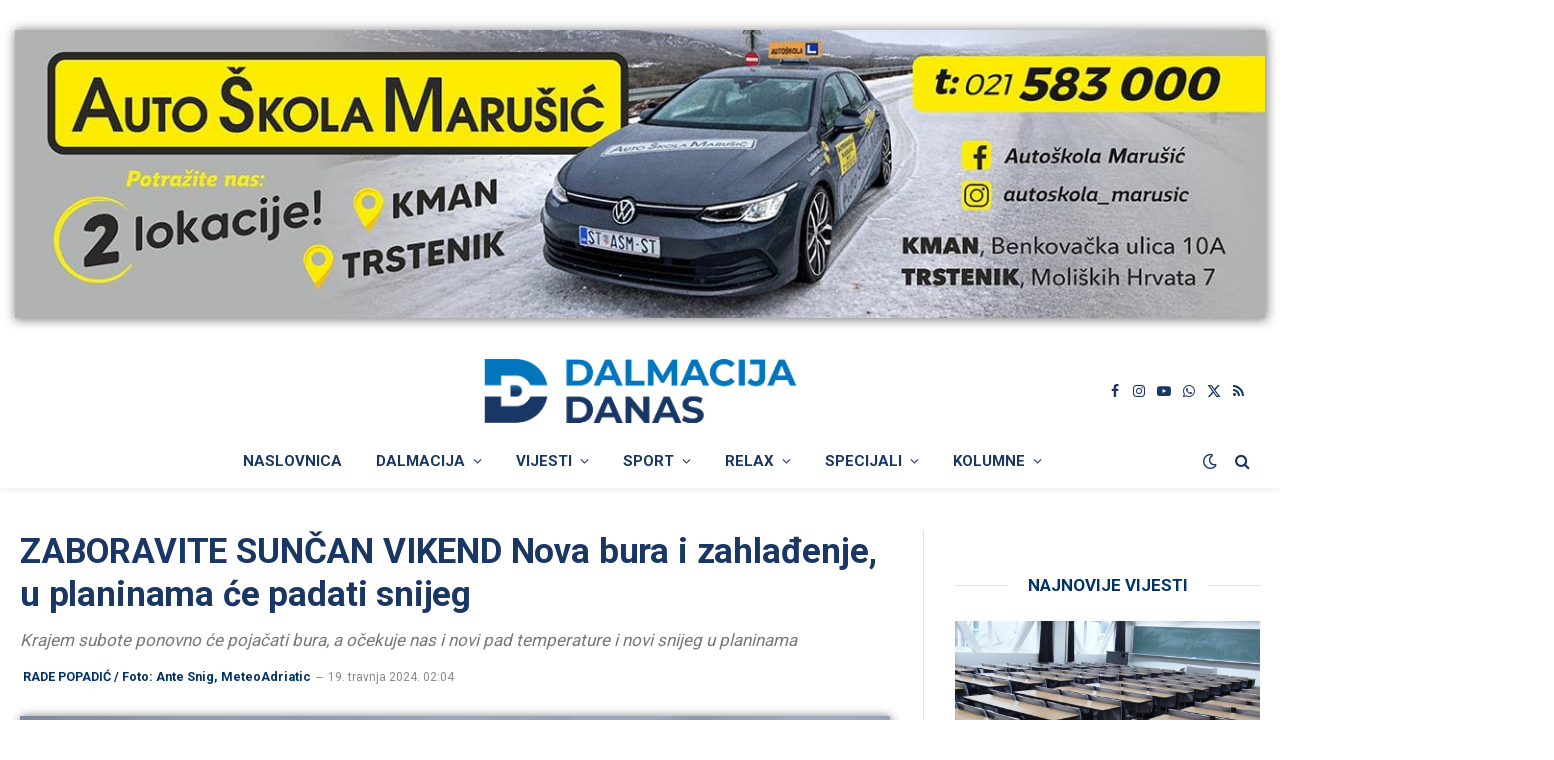

--- FILE ---
content_type: text/html; charset=UTF-8
request_url: https://www.dalmacijadanas.hr/zaboravite-suncan-vikend-nova-bura-i-zahladenje-u-planinama-ce-padati-snijeg/
body_size: 25394
content:

<!DOCTYPE html>
<html lang="hr" class="s-light site-s-light">

<head>

	<meta charset="UTF-8" />
	<meta name="viewport" content="width=device-width, initial-scale=1" />
    <meta name="robots" content="max-image-preview:large">  
	        <script type="text/javascript">
        (function() {
          window.dm = window.dm || { AjaxData: [] };
          window.dm.AjaxEvent = function(et, d, ssid, ad) {
            dm.AjaxData.push({ et: et, d: d, ssid: ssid, ad: ad });
            if (typeof window.DotMetricsObj !== 'undefined') {
              DotMetricsObj.onAjaxDataUpdate();
            }
          };
          var d = document,
              h = d.getElementsByTagName('head')[0],
              s = d.createElement('script');
          s.type = 'text/javascript';
          s.src = 'https://script.dotmetrics.net/door.js?id=15882';
          h.appendChild(s);
        })();
        </script>
        <title>ZABORAVITE SUNČAN VIKEND Nova bura i zahlađenje, u planinama će padati snijeg - DALMACIJA DANAS</title><link rel="preload" as="font" href="https://www.dalmacijadanas.hr/wp-content/themes/smart-mag/css/icons/fonts/ts-icons.woff2?v3.2" type="font/woff2" crossorigin="anonymous" />
<meta name='robots' content='max-image-preview:large' />
<link rel='dns-prefetch' href='//fonts.googleapis.com' />
<link rel="alternate" type="application/rss+xml" title="DALMACIJA DANAS &raquo; Kanal" href="https://www.dalmacijadanas.hr/feed/" />
<link rel="alternate" type="application/rss+xml" title="DALMACIJA DANAS &raquo; Kanal komentara" href="https://www.dalmacijadanas.hr/comments/feed/" />
<link rel="alternate" title="oEmbed (JSON)" type="application/json+oembed" href="https://www.dalmacijadanas.hr/wp-json/oembed/1.0/embed?url=https%3A%2F%2Fwww.dalmacijadanas.hr%2Fzaboravite-suncan-vikend-nova-bura-i-zahladenje-u-planinama-ce-padati-snijeg%2F" />
<link rel="alternate" title="oEmbed (XML)" type="text/xml+oembed" href="https://www.dalmacijadanas.hr/wp-json/oembed/1.0/embed?url=https%3A%2F%2Fwww.dalmacijadanas.hr%2Fzaboravite-suncan-vikend-nova-bura-i-zahladenje-u-planinama-ce-padati-snijeg%2F&#038;format=xml" />
<style id='wp-img-auto-sizes-contain-inline-css' type='text/css'>
img:is([sizes=auto i],[sizes^="auto," i]){contain-intrinsic-size:3000px 1500px}
/*# sourceURL=wp-img-auto-sizes-contain-inline-css */
</style>
<style id='wp-emoji-styles-inline-css' type='text/css'>

	img.wp-smiley, img.emoji {
		display: inline !important;
		border: none !important;
		box-shadow: none !important;
		height: 1em !important;
		width: 1em !important;
		margin: 0 0.07em !important;
		vertical-align: -0.1em !important;
		background: none !important;
		padding: 0 !important;
	}
/*# sourceURL=wp-emoji-styles-inline-css */
</style>
<style id='classic-theme-styles-inline-css' type='text/css'>
/*! This file is auto-generated */
.wp-block-button__link{color:#fff;background-color:#32373c;border-radius:9999px;box-shadow:none;text-decoration:none;padding:calc(.667em + 2px) calc(1.333em + 2px);font-size:1.125em}.wp-block-file__button{background:#32373c;color:#fff;text-decoration:none}
/*# sourceURL=/wp-includes/css/classic-themes.min.css */
</style>
<style id='pdfemb-pdf-embedder-viewer-style-inline-css' type='text/css'>
.wp-block-pdfemb-pdf-embedder-viewer{max-width:none}

/*# sourceURL=https://www.dalmacijadanas.hr/wp-content/plugins/pdf-embedder/block/build/style-index.css */
</style>
<link rel='stylesheet' id='mccb-custom-css-css' href='https://www.dalmacijadanas.hr/wp-content/plugins/DD-prvo%20veliko%20slovo/css/style.css?x22541&amp;ver=fce76c6f71fe6811e348c258ba58b616' type='text/css' media='all' />
<link rel='stylesheet' id='dashicons-css' href='https://www.dalmacijadanas.hr/wp-includes/css/dashicons.min.css?x22541&amp;ver=fce76c6f71fe6811e348c258ba58b616' type='text/css' media='all' />
<link rel='stylesheet' id='everest-forms-general-css' href='https://www.dalmacijadanas.hr/wp-content/plugins/everest-forms/assets/css/everest-forms.css?x22541&amp;ver=3.4.2.1' type='text/css' media='all' />
<link rel='stylesheet' id='jquery-intl-tel-input-css' href='https://www.dalmacijadanas.hr/wp-content/plugins/everest-forms/assets/css/intlTelInput.css?x22541&amp;ver=3.4.2.1' type='text/css' media='all' />
<link rel='stylesheet' id='wp-polls-css' href='https://www.dalmacijadanas.hr/wp-content/plugins/wp-polls/polls-css.css?x22541&amp;ver=2.77.3' type='text/css' media='all' />
<style id='wp-polls-inline-css' type='text/css'>
.wp-polls .pollbar {
	margin: 1px;
	font-size: 8px;
	line-height: 10px;
	height: 10px;
	background: #0375bc;
	border: 1px solid #0375bc;
}

/*# sourceURL=wp-polls-inline-css */
</style>
<link rel='stylesheet' id='wpra-fontawesome-css' href='https://www.dalmacijadanas.hr/wp-content/plugins/wpreactions-pro/assets/vendor/fontawesome/css/all.min.css?x22541&amp;v=3.1.14&#038;ver=fce76c6f71fe6811e348c258ba58b616' type='text/css' media='all' />
<link rel='stylesheet' id='wpra-front-css' href='https://www.dalmacijadanas.hr/wp-content/plugins/wpreactions-pro/assets/css/dist/front.min.css?x22541&amp;v=3.1.14&#038;ver=fce76c6f71fe6811e348c258ba58b616' type='text/css' media='all' />
<link rel='stylesheet' id='dd-top-articles-widget-styles-css' href='https://www.dalmacijadanas.hr/wp-content/themes/smart-mag-child/inc/assets/najcitanije-vijesti.css?x22541&amp;ver=1.0.0' type='text/css' media='all' />
<link rel='stylesheet' id='last-five-news-styles-css' href='https://www.dalmacijadanas.hr/wp-content/themes/smart-mag-child/inc/assets/najnovije-vijesti.css?x22541&amp;ver=1.0' type='text/css' media='all' />
<link rel='stylesheet' id='font-awesome-css' href='https://www.dalmacijadanas.hr/wp-content/plugins/elementor/assets/lib/font-awesome/css/font-awesome.min.css?x22541&amp;ver=4.7.0' type='text/css' media='all' />
<link rel='stylesheet' id='smartmag-core-css' href='https://www.dalmacijadanas.hr/wp-content/themes/smart-mag/style.css?x22541&amp;ver=10.3.2' type='text/css' media='all' />
<style id='smartmag-core-inline-css' type='text/css'>
:root { --c-main: #0274bb;
--c-main-rgb: 2,116,187;
--c-headings: #1a3665;
--text-font: "Roboto", system-ui, -apple-system, "Segoe UI", Arial, sans-serif;
--body-font: "Roboto", system-ui, -apple-system, "Segoe UI", Arial, sans-serif;
--ui-font: "Roboto", system-ui, -apple-system, "Segoe UI", Arial, sans-serif;
--title-font: "Roboto", system-ui, -apple-system, "Segoe UI", Arial, sans-serif;
--h-font: "Roboto", system-ui, -apple-system, "Segoe UI", Arial, sans-serif;
--title-font: "Roboto", system-ui, -apple-system, "Segoe UI", Arial, sans-serif;
--h-font: "Roboto", system-ui, -apple-system, "Segoe UI", Arial, sans-serif;
--text-h-font: var(--h-font);
--title-font: "Roboto", system-ui, -apple-system, "Segoe UI", Arial, sans-serif;
--main-width: 1300px; }
.s-dark body { background-color: #000c18; }
:root { --wrap-padding: 20px; }
:root { --sidebar-width: 306px; }
.ts-row, .has-el-gap { --sidebar-c-width: calc(var(--sidebar-width) + var(--grid-gutter-h) + var(--sidebar-c-pad)); }
.main-sidebar .widget, .ts-sidebar .widget { margin-bottom: 45px; }
.smart-head-main { --c-shadow: rgba(0,0,0,0.05); }
.smart-head-main .smart-head-top { background-color: rgba(0,51,102,0); }
.s-dark .smart-head-main .smart-head-top,
.smart-head-main .s-dark.smart-head-top { background-color: #dddddd; }
.smart-head-main .smart-head-top { border-bottom-width: 1px; border-bottom-color: #efefef; }
.smart-head-main .smart-head-top > .inner { padding-left: 0px; padding-right: 0px; }
.smart-head-main .smart-head-mid { --head-h: 85px; border-top-color: #d1d1d1; }
.smart-head-main .smart-head-bot { border-top-width: 0px; }
.navigation-main .menu > li > a { font-weight: bold; font-style: normal; text-transform: uppercase; }
.s-light .navigation-main { --c-nav: #1a3665; --c-nav-hov: #0375bc; }
.s-light .navigation { --c-nav-blip: #1a3665; --c-nav-drop-hov-bg: #ffffff; }
.s-light .sub-cats { background-color: #e8e8e8; border-color: #1a3665; }
.s-dark .navigation-main { --c-nav-hov: #0375bc; }
.s-dark .sub-cats { background-color: #000c18; border-color: #ffffff; }
.mobile-menu { text-transform: uppercase; }
.s-dark .navigation-small { --c-nav: rgba(255,255,255,0.92); --c-nav-hov: #ffffff; }
.smart-head-main .spc-social { --c-spc-social: #1a3665; --c-spc-social-hov: #0375bc; }
.s-dark .smart-head-main .spc-social,
.smart-head-main .s-dark .spc-social { --c-spc-social: #ffffff; --c-spc-social-hov: #ffffff; }
.smart-head-mobile .spc-social { --c-spc-social: #1a3665; --c-spc-social-hov: #0375bc; }
.s-dark .smart-head-mobile .spc-social,
.smart-head-mobile .s-dark .spc-social { --c-spc-social: #ffffff; }
.search-modal.mfp-bg { background-color: #01143a; }
.smart-head-main { --c-search-icon: #1a3665; }
.s-dark .smart-head-main .search-icon,
.smart-head-main .s-dark .search-icon { --c-search-icon: #ffffff; }
.smart-head-main .search-icon:hover { color: #0375bc; }
.s-dark .smart-head-main .search-icon:hover,
.smart-head-main .s-dark .search-icon:hover { color: #0375bc; }
.smart-head-mobile { --c-search-icon: #1a3665; }
.s-dark .smart-head-mobile .search-icon,
.smart-head-mobile .s-dark .search-icon { --c-search-icon: #ffffff; }
.smart-head-mobile .search-icon:hover { color: #0375bc; }
.s-dark .smart-head-mobile .search-icon:hover,
.smart-head-mobile .s-dark .search-icon:hover { color: #0375bc; }
.smart-head-main .scheme-switcher a { color: #1a3665; }
.s-dark .smart-head-main .scheme-switcher a,
.smart-head-main .s-dark .scheme-switcher a { color: #ffffff; }
.smart-head-main .scheme-switcher a:hover { color: #0375bc; }
.s-dark .smart-head-main .scheme-switcher a:hover,
.smart-head-main .s-dark .scheme-switcher a:hover { color: #0375bc; }
.smart-head-mobile .scheme-switcher a { color: #1a3665; }
.s-dark .smart-head-mobile .scheme-switcher a,
.smart-head-mobile .s-dark .scheme-switcher a { color: #ffffff; }
.smart-head-mobile .scheme-switcher a:hover { color: #0375bc; }
.s-dark .smart-head-mobile .scheme-switcher a:hover,
.smart-head-mobile .s-dark .scheme-switcher a:hover { color: #0375bc; }
.smart-head-main { --c-hamburger: #1a3665; }
.s-dark .smart-head-main .offcanvas-toggle,
.smart-head-main .s-dark .offcanvas-toggle { --c-hamburger: #ffffff; }
.smart-head-main .offcanvas-toggle:hover { --c-hamburger: #0375bc; }
.s-dark .smart-head-main .offcanvas-toggle:hover,
.smart-head-main .s-dark .offcanvas-toggle:hover { --c-hamburger: #0375bc; }
.smart-head-mobile { --c-hamburger: #1a3665; }
.s-dark .smart-head-mobile .offcanvas-toggle,
.smart-head-mobile .s-dark .offcanvas-toggle { --c-hamburger: #ffffff; }
.smart-head-mobile .offcanvas-toggle:hover { --c-hamburger: #0375bc; }
.s-dark .smart-head-mobile .offcanvas-toggle:hover,
.smart-head-mobile .s-dark .offcanvas-toggle:hover { --c-hamburger: #0375bc; }
.main-footer .lower-footer { background-color: #000c18; }
.s-dark .lower-footer { background-color: #000c18; }
.post-meta { font-family: "Roboto", system-ui, -apple-system, "Segoe UI", Arial, sans-serif; }
.post-meta .meta-item, .post-meta .text-in { font-family: "Roboto", system-ui, -apple-system, "Segoe UI", Arial, sans-serif; }
.post-meta .post-cat > a { font-family: "Roboto", system-ui, -apple-system, "Segoe UI", Arial, sans-serif; }
.post-meta .post-author > a { color: #003366; }
.s-dark .post-meta .post-author > a { color: #0074bb; }
.block-head .heading { font-family: "Roboto", system-ui, -apple-system, "Segoe UI", Arial, sans-serif; }
.block-head-c .heading { font-size: 24px; }
.block-head-e1 .heading { color: #003366; }
.s-dark .block-head-e1 .heading { color: #ffffff; }
.block-head-e2 .heading { font-size: 32px; }
.read-more-btn { color: #ffffff; background-color: #1a3665; }
.loop-list .content { padding-top: 0px; padding-bottom: 0px; padding-left: 0px; padding-right: 0px; }
.loop-small .post-title { font-family: "Roboto", system-ui, -apple-system, "Segoe UI", Arial, sans-serif; font-size: 15px; }
.the-post-header .post-meta .post-title { font-family: "Roboto", system-ui, -apple-system, "Segoe UI", Arial, sans-serif; }
.entry-content { font-family: "Roboto", system-ui, -apple-system, "Segoe UI", Arial, sans-serif; }
.post-content h1, .post-content h2, .post-content h3, .post-content h4, .post-content h5, .post-content h6 { font-family: "Roboto", system-ui, -apple-system, "Segoe UI", Arial, sans-serif; }
.site-s-light .post-content { --c-headings: #003366; }
.s-dark .post-content { --c-headings: #0375bc; }
.entry-content { --c-a: #0375bc; }
.s-dark .entry-content { --c-a: #0375bc; }
.post-share-b:not(.is-not-global) { --service-width: 50px; --service-min-width: initial; }
.s-head-modern .sub-title { font-family: var(--body-font); font-size: 17px; font-weight: normal; font-style: italic; }
.the-page-heading { font-family: "Roboto", system-ui, -apple-system, "Segoe UI", Arial, sans-serif; }
.a-wrap-5:not(._) { padding-top: 40px; padding-bottom: 0px; padding-left: 0px; padding-right: 0px; margin-top: 0px; margin-left: 0px; margin-right: 0px; }
.a-wrap-6 { background-color: #1b4066; }
.s-dark .a-wrap-6 { background-color: #1b4066; }
.a-wrap-6:not(._) { padding-top: 0px; padding-bottom: 0px; padding-left: 0px; padding-right: 0px; margin-top: 0px; margin-bottom: 0px; margin-left: 0px; margin-right: 0px; }
@media (min-width: 941px) and (max-width: 1200px) { .ts-row, .has-el-gap { --sidebar-c-width: calc(var(--sidebar-width) + var(--grid-gutter-h) + var(--sidebar-c-pad)); } }
@media (min-width: 768px) and (max-width: 940px) { .ts-contain, .main { padding-left: 35px; padding-right: 35px; }
.layout-boxed-inner { --wrap-padding: 35px; }
:root { --wrap-padding: 35px; } }
@media (max-width: 767px) { .ts-contain, .main { padding-left: 25px; padding-right: 25px; }
.layout-boxed-inner { --wrap-padding: 25px; }
:root { --wrap-padding: 25px; }
.s-head-modern-a .post-title { font-size: 23px; }
.s-head-modern .sub-title { font-size: 15px; letter-spacing: -0.02em; } }
@media (min-width: 940px) and (max-width: 1300px) { :root { --wrap-padding: min(20px, 5vw); } }


/*# sourceURL=smartmag-core-inline-css */
</style>
<link rel='stylesheet' id='smartmag-magnific-popup-css' href='https://www.dalmacijadanas.hr/wp-content/themes/smart-mag/css/lightbox.css?x22541&amp;ver=10.3.2' type='text/css' media='all' />
<link rel='stylesheet' id='smartmag-icons-css' href='https://www.dalmacijadanas.hr/wp-content/themes/smart-mag/css/icons/icons.css?x22541&amp;ver=10.3.2' type='text/css' media='all' />
<link rel='stylesheet' id='smart-mag-child-css' href='https://www.dalmacijadanas.hr/wp-content/themes/smart-mag-child/style.css?x22541&amp;ver=1.0' type='text/css' media='all' />
<link rel='stylesheet' id='smartmag-gfonts-custom-css' href='https://fonts.googleapis.com/css?family=Roboto%3A400%2C500%2C600%2C700%2Cnormal%2Cnormali&#038;display=swap' type='text/css' media='all' />
<script type="text/javascript" id="smartmag-lazy-inline-js-after">
/* <![CDATA[ */
/**
 * @copyright ThemeSphere
 * @preserve
 */
var BunyadLazy={};BunyadLazy.load=function(){function a(e,n){var t={};e.dataset.bgset&&e.dataset.sizes?(t.sizes=e.dataset.sizes,t.srcset=e.dataset.bgset):t.src=e.dataset.bgsrc,function(t){var a=t.dataset.ratio;if(0<a){const e=t.parentElement;if(e.classList.contains("media-ratio")){const n=e.style;n.getPropertyValue("--a-ratio")||(n.paddingBottom=100/a+"%")}}}(e);var a,o=document.createElement("img");for(a in o.onload=function(){var t="url('"+(o.currentSrc||o.src)+"')",a=e.style;a.backgroundImage!==t&&requestAnimationFrame(()=>{a.backgroundImage=t,n&&n()}),o.onload=null,o.onerror=null,o=null},o.onerror=o.onload,t)o.setAttribute(a,t[a]);o&&o.complete&&0<o.naturalWidth&&o.onload&&o.onload()}function e(t){t.dataset.loaded||a(t,()=>{document.dispatchEvent(new Event("lazyloaded")),t.dataset.loaded=1})}function n(t){"complete"===document.readyState?t():window.addEventListener("load",t)}return{initEarly:function(){var t,a=()=>{document.querySelectorAll(".img.bg-cover:not(.lazyload)").forEach(e)};"complete"!==document.readyState?(t=setInterval(a,150),n(()=>{a(),clearInterval(t)})):a()},callOnLoad:n,initBgImages:function(t){t&&n(()=>{document.querySelectorAll(".img.bg-cover").forEach(e)})},bgLoad:a}}(),BunyadLazy.load.initEarly();
//# sourceURL=smartmag-lazy-inline-js-after
/* ]]> */
</script>
<script type="text/javascript" src="https://www.dalmacijadanas.hr/wp-includes/js/jquery/jquery.min.js?x22541&amp;ver=3.7.1" id="jquery-core-js"></script>
<script type="text/javascript" src="https://www.dalmacijadanas.hr/wp-includes/js/jquery/jquery-migrate.min.js?x22541&amp;ver=3.4.1" id="jquery-migrate-js"></script>
<script type="text/javascript" src="https://www.dalmacijadanas.hr/wp-content/plugins/wpreactions-pro/assets/vendor/lottie/lottie.min.js?x22541&amp;v=3.1.14&amp;ver=fce76c6f71fe6811e348c258ba58b616" id="wpra-lottie-js"></script>
<script type="text/javascript" id="wpra-front-js-extra">
/* <![CDATA[ */
var wpreactions = {"ajaxurl":"https://www.dalmacijadanas.hr/wp-admin/admin-ajax.php","emojis_base_url":{"builtin":"https://www.dalmacijadanas.hr/wp-content/plugins/wpreactions-pro/assets/emojis/","custom":"https://www.dalmacijadanas.hr/wp-content/uploads/wpreactions/emojis/"},"social_platforms":{"facebook":{"label":"Facebook","color":"#3b5998","url":{"desktop":"https://www.facebook.com/sharer/sharer.php?u="}},"twitter":{"label":"Twitter","color":"#000000","url":{"desktop":"https://twitter.com/intent/tweet?text="}},"whatsapp":{"label":"Whatsapp","color":"#25d366","url":{"desktop":"https://api.whatsapp.com/send?text=","mobile":"whatsapp://send?text="}},"linkedin":{"label":"Linkedin","color":"#0077b5","url":{"desktop":"https://www.linkedin.com/shareArticle?url="}},"pinterest":{"label":"Pinterest","color":"#bd081c","url":{"desktop":"https://pinterest.com/pin/create/link/?url="}},"messenger":{"label":"Messenger","color":"#0078FF","url":{"desktop":"https://www.facebook.com/dialog/send?app_id=140586622674265&redirect_uri=https://facebook.com&link=","mobile":"fb-messenger://share?link="}},"reddit":{"label":"Reddit","color":"#ff4500","url":{"desktop":"https://reddit.com/submit?url="}},"telegram":{"label":"Telegram","color":"#0088cc","url":{"desktop":"https://t.me/share/url?url="}},"tumblr":{"label":"Tumblr","color":"#001935","url":{"desktop":"https://tumblr.com/widgets/share/tool?canonicalUrl="}},"vkontakte":{"label":"VKontakte","color":"#5181B8","url":{"desktop":"https://vk.com/share.php?url="}},"gmail":{"label":"Gmail","color":"#EA4335","url":{"desktop":"https://mail.google.com/mail/?view=cm&su=Shared%20with%20wpreactions&body=","mobile":"mailto:?Subject=Shared%20with%20wpreactions&body="}},"email":{"label":"Email","color":"#424242","url":{"desktop":"mailto:?Subject=Shared%20with%20wpreactions&body="}}},"version":"3.1.14","is_user_logged":""};
//# sourceURL=wpra-front-js-extra
/* ]]> */
</script>
<script type="text/javascript" src="https://www.dalmacijadanas.hr/wp-content/plugins/wpreactions-pro/assets/js/front.js?x22541&amp;v=3.1.14&amp;ver=fce76c6f71fe6811e348c258ba58b616" id="wpra-front-js"></script>
<link rel="EditURI" type="application/rsd+xml" title="RSD" href="https://www.dalmacijadanas.hr/xmlrpc.php?rsd" />

<link rel="canonical" href="https://www.dalmacijadanas.hr/zaboravite-suncan-vikend-nova-bura-i-zahladenje-u-planinama-ce-padati-snijeg/" />
<meta charset="UTF-8">
<!-- This site is using AdRotate Professional v5.26.2 to display their advertisements - https://ajdg.solutions/ -->
<!-- AdRotate CSS -->
<style type="text/css" media="screen">
	.gddanas { margin:0px; padding:0px; overflow:hidden; line-height:1; zoom:1; }
	.gddanas img { height:auto; }
	.gddanas-col { position:relative; float:left; }
	.gddanas-col:first-child { margin-left: 0; }
	.gddanas-col:last-child { margin-right: 0; }
	.gddanas-wall { display:block; position:fixed; left:0; top:0; width:100%; height:100%; z-index:-1; }
	.woocommerce-page .gddanas, .bbpress-wrapper .gddanas { margin: 20px auto; clear:both; }
	.gddanas-110 {  margin: 0 auto; }
	.gddanas-189 {  margin: 0 auto; }
	.gddanas-122 {  margin: 0 auto; }
	.gddanas-116 {  margin: 0 auto; }
	.gddanas-142 {  margin: 0 auto; }
	@media only screen and (max-width: 480px) {
		.gddanas-col, .gddanas-dyn, .gddanas-single { width:100%; margin-left:0; margin-right:0; }
		.woocommerce-page .gddanas, .bbpress-wrapper .gddanas { margin: 10px auto; }
	}
</style>
<!-- /AdRotate CSS -->

<link rel="alternate" type="application/feed+json" title="DALMACIJA DANAS &raquo; JSON Feed" href="https://www.dalmacijadanas.hr/feed/json/" />
<meta name="description" content="Krajem subote ponovno će pojačati bura, a očekuje nas i novi pad temperature i novi snijeg u planinama">
<meta property="og:title" content="ZABORAVITE SUNČAN VIKEND Nova bura i zahlađenje, u planinama će padati snijeg">
<meta property="og:description" content="Krajem subote ponovno će pojačati bura, a očekuje nas i novi pad temperature i novi snijeg u planinama">
<meta property="og:image" content="https://www.dalmacijadanas.hr/wp-content/uploads/2024/04/mosor-pljusak-bura.jpg">
<meta property="og:url" content="https://www.dalmacijadanas.hr/zaboravite-suncan-vikend-nova-bura-i-zahladenje-u-planinama-ce-padati-snijeg/">
<meta property="og:type" content="article">
<meta property="og:site_name" content="DALMACIJA DANAS">
<meta property="fb:app_id" content="1826539674778137">
<meta property="article:published_time" content="2024-04-19T02:04:00+02:00">
<meta property="article:section" content="Vijesti">
<meta name="twitter:card" content="summary_large_image">
<meta name="twitter:title" content="ZABORAVITE SUNČAN VIKEND Nova bura i zahlađenje, u planinama će padati snijeg">
<meta name="twitter:description" content="Krajem subote ponovno će pojačati bura, a očekuje nas i novi pad temperature i novi snijeg u planinama">
<meta name="twitter:image" content="https://www.dalmacijadanas.hr/wp-content/uploads/2024/04/mosor-pljusak-bura.jpg">
<meta name="twitter:site" content="@DalmacijaDanas">
<script type="application/ld+json">{"@context":"https://schema.org","@type":"NewsArticle","mainEntityOfPage":{"@type":"WebPage","@id":"https://www.dalmacijadanas.hr/zaboravite-suncan-vikend-nova-bura-i-zahladenje-u-planinama-ce-padati-snijeg/"},"headline":"ZABORAVITE SUNČAN VIKEND Nova bura i zahlađenje, u planinama će padati snijeg","image":["https://www.dalmacijadanas.hr/wp-content/uploads/2024/04/mosor-pljusak-bura.jpg"],"thumbnailUrl":"https://www.dalmacijadanas.hr/wp-content/uploads/2024/04/mosor-pljusak-bura.jpg","datePublished":"2024-04-19T02:04:00+02:00","dateModified":"2024-04-19T11:40:43+02:00","description":"Krajem subote ponovno će pojačati bura, a očekuje nas i novi pad temperature i novi snijeg u planinama","articleSection":"Vijesti","isAccessibleForFree":true,"inLanguage":"hr","author":{"@type":"Organization","name":"Dalmacija Danas","url":"https://www.dalmacijadanas.hr/"},"publisher":{"@type":"Organization","@id":"https://www.dalmacijadanas.hr/#organization","name":"Dalmacija Danas","sameAs":["https://www.facebook.com/dalmacijadanas","https://www.instagram.com/dalmacijadanas/","https://www.youtube.com/@dalmacijadanas2235"],"url":"https://www.dalmacijadanas.hr/","logo":{"@type":"ImageObject","url":"https://www.dalmacijadanas.hr/wp-content/uploads/2025/02/Logo_main_color.png","width":600,"height":60}}}</script><link rel="icon" type="image/png" href="https://www.dalmacijadanas.hr/favicon.png?x22541">
		<script>
		var BunyadSchemeKey = 'bunyad-scheme';
		(() => {
			const d = document.documentElement;
			const c = d.classList;
			var scheme = localStorage.getItem(BunyadSchemeKey);
			
			if (scheme) {
				d.dataset.origClass = c;
				scheme === 'dark' ? c.remove('s-light', 'site-s-light') : c.remove('s-dark', 'site-s-dark');
				c.add('site-s-' + scheme, 's-' + scheme);
			}
		})();
		</script>
					<style>
				.e-con.e-parent:nth-of-type(n+4):not(.e-lazyloaded):not(.e-no-lazyload),
				.e-con.e-parent:nth-of-type(n+4):not(.e-lazyloaded):not(.e-no-lazyload) * {
					background-image: none !important;
				}
				@media screen and (max-height: 1024px) {
					.e-con.e-parent:nth-of-type(n+3):not(.e-lazyloaded):not(.e-no-lazyload),
					.e-con.e-parent:nth-of-type(n+3):not(.e-lazyloaded):not(.e-no-lazyload) * {
						background-image: none !important;
					}
				}
				@media screen and (max-height: 640px) {
					.e-con.e-parent:nth-of-type(n+2):not(.e-lazyloaded):not(.e-no-lazyload),
					.e-con.e-parent:nth-of-type(n+2):not(.e-lazyloaded):not(.e-no-lazyload) * {
						background-image: none !important;
					}
				}
			</style>
			
<!-- Google tag (gtag.js) -->
<script async src="https://www.googletagmanager.com/gtag/js?id=G-E1T6E9ZR4Q"></script>
<script>
  window.dataLayer = window.dataLayer || [];
  function gtag(){dataLayer.push(arguments);}
  gtag('js', new Date());

  gtag('config', 'G-E1T6E9ZR4Q');
</script>

<link href="https://cdnjs.cloudflare.com/ajax/libs/font-awesome/6.0.0-beta3/css/all.min.css" rel="stylesheet">

<!-- Google Tag Manager -->
<script>(function(w,d,s,l,i){w[l]=w[l]||[];w[l].push({'gtm.start':
new Date().getTime(),event:'gtm.js'});var f=d.getElementsByTagName(s)[0],
j=d.createElement(s),dl=l!='dataLayer'?'&l='+l:'';j.async=true;j.src=
'https://www.googletagmanager.com/gtm.js?id='+i+dl;f.parentNode.insertBefore(j,f);
})(window,document,'script','dataLayer','GTM-54GGRXR');</script>
<!-- End Google Tag Manager -->

<script async='async' src='https://securepubads.g.doubleclick.net/tag/js/gpt.js'></script>
<script src="https://cdn.234doo.com/dalmacijadanas.js"></script> 


<!-- Adform publisher tag -->
<!-- Tag for dalmacijadanas.com - dalmacijadanas_hr_mobile_interstitial placement -->
<script data-adfscript="adx.adform.net/adx/?mid=724947"></script>
<script src="//s1.adform.net/banners/scripts/adx.js" async defer></script>

<script data-ad-client="ca-pub-1936981088847254" async src="https://pagead2.googlesyndication.com/pagead/js/adsbygoogle.js"></script>

<script src="https://ua.realtimely.io/script.js" data-site="DANAS" defer></script>

<div id="fb-root"></div>
<script async defer crossorigin="anonymous" src="https://connect.facebook.net/hr_HR/sdk.js#xfbml=1&version=v21.0&appId=1826539674778137"></script>

<script>
  window.fbAsyncInit = function() {
    FB.init({
      appId      : '1826539674778137',
      xfbml      : true,
      version    : 'v21.0'
    });
    FB.AppEvents.logPageView();
  };

  (function(d, s, id){
     var js, fjs = d.getElementsByTagName(s)[0];
     if (d.getElementById(id)) {return;}
     js = d.createElement(s); js.id = id;
     js.src = "https://connect.facebook.net/hr_HR/sdk.js";
     fjs.parentNode.insertBefore(js, fjs);
   }(document, 'script', 'facebook-jssdk'));
</script><style id="wpreactions-style-global">.wpra-plugin-container[data-source="global"] .arrow-badge {background-color: #1b4066;top: -20px;min-width: 27px;height: 16px;border-radius: 3px;} .wpra-plugin-container[data-source="global"] .arrow-badge > .tail {border-top-color: #1b4066;} .wpra-plugin-container[data-source="global"] .arrow-badge > .count-num {color: #ffffff;font-size: 12px;font-weight: 400;} .wpra-plugin-container[data-source="global"]  {justify-content: center;} .wpra-plugin-container[data-source="global"] .wpra-call-to-action {color: #1b4066;font-size: 16px;font-weight: 400;display: block;} .wpra-plugin-container[data-source="global"] .wpra-reactions {border-width: 0px;border-radius: 0px;border-style: none;background: transparent;} .wpra-plugin-container[data-source="global"] .wpra-flying {color: #000000;font-size: 16px;font-weight: 300;} .wpra-plugin-container[data-source="global"] .wpra-reaction-animation-holder {width: 52px;height: 52px;margin: 0px;padding: 0px;} .wpra-plugin-container[data-source="global"] .wpra-reaction-static-holder {width: 56px;height: 56px;margin: 3px;padding: 3px;} .wpra-plugin-container[data-source="global"] .wpra-share-expandable-more {border-radius: 20px;} .wpra-plugin-container[data-source="global"] .wpra-share-expandable-counts {font-size: 30px;font-weight: 700;color: #000000;} .wpra-plugin-container[data-source="global"] .share-btn {border-radius: 20px;} </style><link rel="icon" href="https://www.dalmacijadanas.hr/wp-content/uploads/2021/10/cropped-logo-517x517-1.png?x22541" sizes="32x32" />
<link rel="icon" href="https://www.dalmacijadanas.hr/wp-content/uploads/2021/10/cropped-logo-517x517-1.png?x22541" sizes="192x192" />
<link rel="apple-touch-icon" href="https://www.dalmacijadanas.hr/wp-content/uploads/2021/10/cropped-logo-517x517-1.png?x22541" />
<meta name="msapplication-TileImage" content="https://www.dalmacijadanas.hr/wp-content/uploads/2021/10/cropped-logo-517x517-1.png" />

	

</head>

<body class="wp-singular post-template-default single single-post postid-849479 single-format-standard wp-theme-smart-mag wp-child-theme-smart-mag-child everest-forms-no-js category-vijesti category-vrijeme right-sidebar post-layout-modern post-cat-44 ts-img-hov-fade has-sb-sep layout-normal elementor-default elementor-kit-481495">
<!-- Google Tag Manager (noscript) -->
<noscript><iframe src="https://www.googletagmanager.com/ns.html?id=GTM-54GGRXR"
height="0" width="0" style="display:none;visibility:hidden"></iframe></noscript>
<!-- End Google Tag Manager (noscript) -->



<div class="main-wrap">

	<div class="a-wrap a-wrap-base a-wrap-1"> <div class="gddanas gddanas-111"><div class="gddanas-single addanas-2360"><a onClick="gtag('event', 'click', {'advert_name': 'AŠ Marušić'});" href="https://www.autoskolamarusic.hr/" target="_blank"><img src="https://www.dalmacijadanas.hr/wp-content/banners/AS Marusic.jpeg" /></a><img class="pixel" style="width:0 !important; height:0 !important;" width="0" height="0" src="[data-uri]" onload="gtag('event', 'impression', {'advert_name': 'AŠ Marušić'});" alt="" /></div></div></div>
<div class="off-canvas-backdrop"></div>
<div class="mobile-menu-container off-canvas hide-menu-lg" id="off-canvas">

	<div class="off-canvas-head">
		<a href="#" class="close">
			<span class="visuallyhidden">Close Menu</span>
			<i class="tsi tsi-times"></i>
		</a>

		<div class="ts-logo">
			<img class="logo-mobile logo-image logo-image-dark" src="https://www.dalmacijadanas.hr/wp-content/uploads/2025/05/logo-main-DD-dark.png?x22541" width="172" height="36" alt="DALMACIJA DANAS"/><img class="logo-mobile logo-image" src="https://www.dalmacijadanas.hr/wp-content/uploads/2025/05/logo-main-DD.png?x22541" width="172" height="36" alt="DALMACIJA DANAS"/>		</div>
	</div>

	<div class="off-canvas-content">

		
			<ul id="menu-dalmacijadanas-menu" class="mobile-menu"><li id="menu-item-481508" class="menu-item menu-item-type-custom menu-item-object-custom menu-item-481508"><a href="/"><span class="dashicons dashicons-admin-home"></span>Naslovnica</a></li>
<li id="menu-item-427" class="menu-item menu-item-type-taxonomy menu-item-object-category menu-item-has-children menu-item-427"><a href="https://www.dalmacijadanas.hr/rubrika/dalmacija/">Dalmacija</a>
<ul class="sub-menu">
	<li id="menu-item-433" class="boja-nav menu-item menu-item-type-taxonomy menu-item-object-category menu-item-433"><a href="https://www.dalmacijadanas.hr/rubrika/dalmacija/split/">Split</a></li>
	<li id="menu-item-430" class="boja-nav menu-item menu-item-type-taxonomy menu-item-object-category menu-item-430"><a href="https://www.dalmacijadanas.hr/rubrika/dalmacija/obala/">Obala</a></li>
	<li id="menu-item-494" class="boja-nav menu-item menu-item-type-taxonomy menu-item-object-category menu-item-494"><a href="https://www.dalmacijadanas.hr/rubrika/dalmacija/zagora/">Zagora</a></li>
	<li id="menu-item-431" class="boja-nav menu-item menu-item-type-taxonomy menu-item-object-category menu-item-431"><a href="https://www.dalmacijadanas.hr/rubrika/dalmacija/otoci/">Otoci</a></li>
	<li id="menu-item-173153" class="boja-nav menu-item menu-item-type-taxonomy menu-item-object-category menu-item-173153"><a href="https://www.dalmacijadanas.hr/rubrika/dalmacija/marjan/">Marjan</a></li>
	<li id="menu-item-826023" class="menu-item menu-item-type-taxonomy menu-item-object-category menu-item-826023"><a href="https://www.dalmacijadanas.hr/rubrika/dalmacija/nasi-ljudi/">Naši ljudi</a></li>
	<li id="menu-item-826024" class="menu-item menu-item-type-taxonomy menu-item-object-category menu-item-826024"><a href="https://www.dalmacijadanas.hr/rubrika/dalmacija/storije/">Štorije</a></li>
	<li id="menu-item-883461" class="menu-item menu-item-type-taxonomy menu-item-object-category menu-item-883461"><a href="https://www.dalmacijadanas.hr/rubrika/dalmacija/cooltura/">Cooltura</a></li>
</ul>
</li>
<li id="menu-item-478" class="menu-item menu-item-type-taxonomy menu-item-object-category current-post-ancestor current-menu-parent current-post-parent menu-item-has-children menu-item-478"><a href="https://www.dalmacijadanas.hr/rubrika/vijesti/">Vijesti</a>
<ul class="sub-menu">
	<li id="menu-item-471" class="boja-nav menu-item menu-item-type-taxonomy menu-item-object-category menu-item-471"><a href="https://www.dalmacijadanas.hr/rubrika/vijesti/hrvatska/">Hrvatska</a></li>
	<li id="menu-item-479" class="boja-nav menu-item menu-item-type-taxonomy menu-item-object-category menu-item-479"><a href="https://www.dalmacijadanas.hr/rubrika/vijesti/svijet/">Svijet</a></li>
	<li id="menu-item-480" class="boja-nav menu-item menu-item-type-taxonomy menu-item-object-category menu-item-480"><a href="https://www.dalmacijadanas.hr/rubrika/vijesti/tech-biznis/">Tech &amp; Biznis</a></li>
	<li id="menu-item-481" class="boja-nav menu-item menu-item-type-taxonomy menu-item-object-category current-post-ancestor current-menu-parent current-post-parent menu-item-481"><a href="https://www.dalmacijadanas.hr/rubrika/vijesti/vrijeme/">Vrijeme</a></li>
	<li id="menu-item-470" class="boja-nav menu-item menu-item-type-taxonomy menu-item-object-category menu-item-470"><a href="https://www.dalmacijadanas.hr/rubrika/vijesti/crna-kronika/">Crna kronika</a></li>
	<li id="menu-item-482" class="boja-nav menu-item menu-item-type-taxonomy menu-item-object-category menu-item-482"><a href="https://www.dalmacijadanas.hr/rubrika/vijesti/znanost/">Znanost</a></li>
	<li id="menu-item-461" class="boja-nav menu-item menu-item-type-taxonomy menu-item-object-category menu-item-461"><a href="https://www.dalmacijadanas.hr/rubrika/vijesti/kultura/">Kultura</a></li>
</ul>
</li>
<li id="menu-item-477" class="menu-item menu-item-type-taxonomy menu-item-object-category menu-item-has-children menu-item-477"><a href="https://www.dalmacijadanas.hr/rubrika/sport/">Sport</a>
<ul class="sub-menu">
	<li id="menu-item-473" class="boja-nav menu-item menu-item-type-taxonomy menu-item-object-category menu-item-473"><a href="https://www.dalmacijadanas.hr/rubrika/sport/hajduk/">Hajduk</a></li>
	<li id="menu-item-475" class="boja-nav menu-item menu-item-type-taxonomy menu-item-object-category menu-item-475"><a href="https://www.dalmacijadanas.hr/rubrika/sport/nogomet/">Nogomet</a></li>
	<li id="menu-item-474" class="boja-nav menu-item menu-item-type-taxonomy menu-item-object-category menu-item-474"><a href="https://www.dalmacijadanas.hr/rubrika/sport/kosarka/">Košarka</a></li>
	<li id="menu-item-476" class="boja-nav menu-item menu-item-type-taxonomy menu-item-object-category menu-item-476"><a href="https://www.dalmacijadanas.hr/rubrika/sport/ostali-sportovi/">Ostali sportovi</a></li>
</ul>
</li>
<li id="menu-item-457" class="menu-item menu-item-type-taxonomy menu-item-object-category menu-item-has-children menu-item-457"><a href="https://www.dalmacijadanas.hr/rubrika/relax/">Relax</a>
<ul class="sub-menu">
	<li id="menu-item-460" class="boja-nav menu-item menu-item-type-taxonomy menu-item-object-category menu-item-460"><a href="https://www.dalmacijadanas.hr/rubrika/relax/glazba/">Glazba</a></li>
	<li id="menu-item-462" class="boja-nav menu-item menu-item-type-taxonomy menu-item-object-category menu-item-462"><a href="https://www.dalmacijadanas.hr/rubrika/relax/showbizz/">Showbizz</a></li>
	<li id="menu-item-458" class="boja-nav menu-item menu-item-type-taxonomy menu-item-object-category menu-item-458"><a href="https://www.dalmacijadanas.hr/rubrika/relax/foto-dir/">Foto đir</a></li>
	<li id="menu-item-459" class="boja-nav menu-item menu-item-type-taxonomy menu-item-object-category menu-item-459"><a href="https://www.dalmacijadanas.hr/rubrika/relax/gastro/">Gastro</a></li>
	<li id="menu-item-496" class="boja-nav menu-item menu-item-type-taxonomy menu-item-object-category menu-item-496"><a href="https://www.dalmacijadanas.hr/rubrika/relax/zabava/">Zabava</a></li>
	<li id="menu-item-261905" class="boja-nav menu-item menu-item-type-taxonomy menu-item-object-category menu-item-261905"><a href="https://www.dalmacijadanas.hr/rubrika/relax/zdravlje/">Zdravlje</a></li>
	<li id="menu-item-262190" class="boja-nav menu-item menu-item-type-taxonomy menu-item-object-category menu-item-262190"><a href="https://www.dalmacijadanas.hr/rubrika/relax/fashion-beauty/">Fashion &amp; lifestyle</a></li>
</ul>
</li>
<li id="menu-item-463" class="menu-item menu-item-type-taxonomy menu-item-object-category menu-item-has-children menu-item-463"><a href="https://www.dalmacijadanas.hr/rubrika/specijali/">Specijali</a>
<ul class="sub-menu">
	<li id="menu-item-484" class="boja-nav menu-item menu-item-type-taxonomy menu-item-object-category menu-item-484"><a href="https://www.dalmacijadanas.hr/rubrika/specijali/vase-vijesti/">Vaše vijesti</a></li>
	<li id="menu-item-468" class="boja-nav menu-item menu-item-type-taxonomy menu-item-object-category menu-item-468"><a href="https://www.dalmacijadanas.hr/rubrika/specijali/zivotinjski-kutak/">Životinjski kutak</a></li>
	<li id="menu-item-57559" class="boja-nav menu-item menu-item-type-taxonomy menu-item-object-category menu-item-57559"><a href="https://www.dalmacijadanas.hr/rubrika/specijali/vijad/">Vijađ</a></li>
	<li id="menu-item-294929" class="boja-nav menu-item menu-item-type-taxonomy menu-item-object-category menu-item-294929"><a href="https://www.dalmacijadanas.hr/rubrika/specijali/dvi-tri-rici/">Dvi-tri riči</a></li>
	<li id="menu-item-941634" class="menu-item menu-item-type-taxonomy menu-item-object-category menu-item-941634"><a href="https://www.dalmacijadanas.hr/rubrika/specijali/excathedra/">EX CATHEDRA</a></li>
	<li id="menu-item-549280" class="menu-item menu-item-type-taxonomy menu-item-object-category menu-item-549280"><a href="https://www.dalmacijadanas.hr/rubrika/specijali/tvojemisto/">#TvojeMisto</a></li>
	<li id="menu-item-990606" class="menu-item menu-item-type-taxonomy menu-item-object-category menu-item-990606"><a href="https://www.dalmacijadanas.hr/rubrika/specijali/zdravlje-priska-med/">Zdravlje - Priska Med</a></li>
	<li id="menu-item-801526" class="menu-item menu-item-type-taxonomy menu-item-object-category menu-item-801526"><a href="https://www.dalmacijadanas.hr/rubrika/specijali/pecat-od-vrimena/">PEČAT OD VRIMENA</a></li>
	<li id="menu-item-959159" class="menu-item menu-item-type-taxonomy menu-item-object-category menu-item-959159"><a href="https://www.dalmacijadanas.hr/rubrika/specijali/na-danasnji-dan/">Na današnji dan</a></li>
	<li id="menu-item-776019" class="menu-item menu-item-type-taxonomy menu-item-object-category menu-item-776019"><a href="https://www.dalmacijadanas.hr/rubrika/specijali/izgubljeno-nadeno/">IZGUBLJENO-NAĐENO</a></li>
	<li id="menu-item-947990" class="menu-item menu-item-type-taxonomy menu-item-object-category menu-item-947990"><a href="https://www.dalmacijadanas.hr/rubrika/specijali/stara-splitska-prezimena/">Stara splitska prezimena</a></li>
	<li id="menu-item-947991" class="menu-item menu-item-type-taxonomy menu-item-object-category menu-item-947991"><a href="https://www.dalmacijadanas.hr/rubrika/specijali/razredi-s-osmijehom/">Razredi s osmijehom</a></li>
	<li id="menu-item-982195" class="menu-item menu-item-type-taxonomy menu-item-object-category menu-item-982195"><a href="https://www.dalmacijadanas.hr/rubrika/specijali/najbolje-iz-dalmacije/">Najbolje iz Dalmacije</a></li>
	<li id="menu-item-1023569" class="menu-item menu-item-type-taxonomy menu-item-object-category menu-item-1023569"><a href="https://www.dalmacijadanas.hr/rubrika/specijali/kako-su-nastali-splitski-kvartovi/">Kako su nastali splitski kvartovi</a></li>
</ul>
</li>
<li id="menu-item-434" class="menu-item menu-item-type-taxonomy menu-item-object-category menu-item-has-children menu-item-434"><a href="https://www.dalmacijadanas.hr/rubrika/kolumne/">Kolumne</a>
<ul class="sub-menu">
	<li id="menu-item-948815" class="menu-item menu-item-type-taxonomy menu-item-object-category menu-item-948815"><a href="https://www.dalmacijadanas.hr/rubrika/kolumne/antonio-kulas/">ANTONIO KULAŠ</a></li>
	<li id="menu-item-948816" class="menu-item menu-item-type-taxonomy menu-item-object-category menu-item-948816"><a href="https://www.dalmacijadanas.hr/rubrika/kolumne/danijel-krajinovic/">DANIJEL KRAJINOVIĆ</a></li>
	<li id="menu-item-146052" class="boja-nav menu-item menu-item-type-taxonomy menu-item-object-category menu-item-146052"><a href="https://www.dalmacijadanas.hr/rubrika/kolumne/hrvoje-znaor/">HRVOJE ZNAOR</a></li>
	<li id="menu-item-443" class="boja-nav menu-item menu-item-type-taxonomy menu-item-object-category menu-item-443"><a href="https://www.dalmacijadanas.hr/rubrika/kolumne/jurica-galic-juka/">JURICA GALIĆ JUKA</a></li>
	<li id="menu-item-491980" class="menu-item menu-item-type-taxonomy menu-item-object-category menu-item-491980"><a href="https://www.dalmacijadanas.hr/rubrika/kolumne/kata-mijic/">KATA MIJIĆ</a></li>
	<li id="menu-item-947956" class="menu-item menu-item-type-taxonomy menu-item-object-category menu-item-947956"><a href="https://www.dalmacijadanas.hr/rubrika/kolumne/marija-paro/">MARIJA PARO</a></li>
	<li id="menu-item-1055363" class="menu-item menu-item-type-taxonomy menu-item-object-category menu-item-1055363"><a href="https://www.dalmacijadanas.hr/rubrika/kolumne/mate-bozic/">MATE BOŽIĆ</a></li>
	<li id="menu-item-936306" class="menu-item menu-item-type-taxonomy menu-item-object-category menu-item-936306"><a href="https://www.dalmacijadanas.hr/rubrika/kolumne/mario-tomasovic/">MARIO TOMASOVIĆ</a></li>
	<li id="menu-item-982196" class="menu-item menu-item-type-taxonomy menu-item-object-category menu-item-982196"><a href="https://www.dalmacijadanas.hr/rubrika/kolumne/mentalno-zdravlje/">MENTALNO ZDRAVLJE</a></li>
	<li id="menu-item-689876" class="menu-item menu-item-type-taxonomy menu-item-object-category menu-item-689876"><a href="https://www.dalmacijadanas.hr/rubrika/kolumne/mirella-meic/">MIRELLA MEIĆ</a></li>
	<li id="menu-item-1006876" class="menu-item menu-item-type-taxonomy menu-item-object-category menu-item-1006876"><a href="https://www.dalmacijadanas.hr/rubrika/kolumne/miso-zivaljic/">MIŠO ŽIVALJIĆ</a></li>
	<li id="menu-item-964950" class="menu-item menu-item-type-taxonomy menu-item-object-category menu-item-964950"><a href="https://www.dalmacijadanas.hr/rubrika/kolumne/nikola-barbaric/">NIKOLA BARBARIĆ</a></li>
	<li id="menu-item-786910" class="boja-nav menu-item menu-item-type-taxonomy menu-item-object-category menu-item-786910"><a href="https://www.dalmacijadanas.hr/rubrika/kolumne/rade-popadic/">RADE POPADIĆ</a></li>
	<li id="menu-item-936455" class="menu-item menu-item-type-taxonomy menu-item-object-category menu-item-936455"><a href="https://www.dalmacijadanas.hr/rubrika/kolumne/trinaesto-prase/">TRINAESTO PRASE</a></li>
	<li id="menu-item-488" class="boja-nav menu-item menu-item-type-taxonomy menu-item-object-category menu-item-488"><a href="https://www.dalmacijadanas.hr/rubrika/kolumne/zana-pavlovic/">ŽANA PAVLOVIĆ</a></li>
</ul>
</li>
</ul>
		
		
		
		<div class="spc-social-block spc-social spc-social-b smart-head-social">
		
			
				<a href="https://www.facebook.com/dalmacijadanas/?ref=bookmarks" class="link service s-facebook" target="_blank" rel="nofollow noopener">
					<i class="icon tsi tsi-facebook"></i>					<span class="visuallyhidden">Facebook</span>
				</a>
									
			
				<a href="https://www.instagram.com/dalmacijadanas/?hl=hr" class="link service s-instagram" target="_blank" rel="nofollow noopener">
					<i class="icon tsi tsi-instagram"></i>					<span class="visuallyhidden">Instagram</span>
				</a>
									
			
				<a href="https://www.youtube.com/channel/UCOJXpevbUq_r-fdkFHpQ07w" class="link service s-youtube" target="_blank" rel="nofollow noopener">
					<i class="icon tsi tsi-youtube-play"></i>					<span class="visuallyhidden">YouTube</span>
				</a>
									
			
				<a href="https://wa.me/385995326645" class="link service s-whatsapp" target="_blank" rel="nofollow noopener">
					<i class="icon tsi tsi-whatsapp"></i>					<span class="visuallyhidden">WhatsApp</span>
				</a>
									
			
		</div>

		
	</div>

</div>
<div class="smart-head smart-head-a smart-head-main" id="smart-head" data-sticky="bot" data-sticky-type="smart" data-sticky-full>
	
	<div class="smart-head-row smart-head-mid smart-head-row-3 is-light smart-head-row-full">

		<div class="inner wrap">

							
				<div class="items items-left empty">
								</div>

							
				<div class="items items-center ">
					<a href="https://www.dalmacijadanas.hr/" title="DALMACIJA DANAS" rel="home" class="logo-link ts-logo logo-is-image">
		<span>
			
				
					<img src="https://www.dalmacijadanas.hr/wp-content/uploads/2025/05/logo-main-DD-dark.png?x22541" class="logo-image logo-image-dark" alt="DALMACIJA DANAS" width="343" height="71"/><img loading="lazy" src="https://www.dalmacijadanas.hr/wp-content/uploads/2025/05/logo-main-DD.png?x22541" class="logo-image" alt="DALMACIJA DANAS" width="343" height="71"/>
									 
					</span>
	</a>				</div>

							
				<div class="items items-right ">
				
		<div class="spc-social-block spc-social spc-social-a smart-head-social">
		
			
				<a href="https://www.facebook.com/dalmacijadanas/?ref=bookmarks" class="link service s-facebook" target="_blank" rel="nofollow noopener">
					<i class="icon tsi tsi-facebook"></i>					<span class="visuallyhidden">Facebook</span>
				</a>
									
			
				<a href="https://www.instagram.com/dalmacijadanas/?hl=hr" class="link service s-instagram" target="_blank" rel="nofollow noopener">
					<i class="icon tsi tsi-instagram"></i>					<span class="visuallyhidden">Instagram</span>
				</a>
									
			
				<a href="https://www.youtube.com/channel/UCOJXpevbUq_r-fdkFHpQ07w" class="link service s-youtube" target="_blank" rel="nofollow noopener">
					<i class="icon tsi tsi-youtube-play"></i>					<span class="visuallyhidden">YouTube</span>
				</a>
									
			
				<a href="https://wa.me/385995326645" class="link service s-whatsapp" target="_blank" rel="nofollow noopener">
					<i class="icon tsi tsi-whatsapp"></i>					<span class="visuallyhidden">WhatsApp</span>
				</a>
									
			
				<a href="https://twitter.com/Dalmacija_Danas" class="link service s-twitter" target="_blank" rel="nofollow noopener">
					<i class="icon tsi tsi-twitter"></i>					<span class="visuallyhidden">X (Twitter)</span>
				</a>
									
			
				<a href="https://www.dalmacijadanas.hr/feed" class="link service s-rss" target="_blank" rel="nofollow noopener">
					<i class="icon tsi tsi-rss"></i>					<span class="visuallyhidden">RSS</span>
				</a>
									
			
		</div>

						</div>

						
		</div>
	</div>

	
	<div class="smart-head-row smart-head-bot smart-head-row-3 is-light has-center-nav smart-head-row-full">

		<div class="inner wrap">

							
				<div class="items items-left empty">
								</div>

							
				<div class="items items-center ">
					<div class="nav-wrap">
		<nav class="navigation navigation-main nav-hov-a">
			<ul id="menu-dalmacijadanas-menu-1" class="menu"><li class="menu-item menu-item-type-custom menu-item-object-custom menu-item-481508"><a href="/"><span class="dashicons dashicons-admin-home"></span>Naslovnica</a></li>
<li class="menu-item menu-item-type-taxonomy menu-item-object-category menu-item-has-children menu-cat-34 menu-item-427"><a href="https://www.dalmacijadanas.hr/rubrika/dalmacija/">Dalmacija</a>
<ul class="sub-menu">
	<li class="boja-nav menu-item menu-item-type-taxonomy menu-item-object-category menu-cat-37 menu-item-433"><a href="https://www.dalmacijadanas.hr/rubrika/dalmacija/split/">Split</a></li>
	<li class="boja-nav menu-item menu-item-type-taxonomy menu-item-object-category menu-cat-40 menu-item-430"><a href="https://www.dalmacijadanas.hr/rubrika/dalmacija/obala/">Obala</a></li>
	<li class="boja-nav menu-item menu-item-type-taxonomy menu-item-object-category menu-cat-41 menu-item-494"><a href="https://www.dalmacijadanas.hr/rubrika/dalmacija/zagora/">Zagora</a></li>
	<li class="boja-nav menu-item menu-item-type-taxonomy menu-item-object-category menu-cat-42 menu-item-431"><a href="https://www.dalmacijadanas.hr/rubrika/dalmacija/otoci/">Otoci</a></li>
	<li class="boja-nav menu-item menu-item-type-taxonomy menu-item-object-category menu-cat-158 menu-item-173153"><a href="https://www.dalmacijadanas.hr/rubrika/dalmacija/marjan/">Marjan</a></li>
	<li class="menu-item menu-item-type-taxonomy menu-item-object-category menu-cat-282 menu-item-826023"><a href="https://www.dalmacijadanas.hr/rubrika/dalmacija/nasi-ljudi/">Naši ljudi</a></li>
	<li class="menu-item menu-item-type-taxonomy menu-item-object-category menu-cat-43 menu-item-826024"><a href="https://www.dalmacijadanas.hr/rubrika/dalmacija/storije/">Štorije</a></li>
	<li class="menu-item menu-item-type-taxonomy menu-item-object-category menu-cat-371 menu-item-883461"><a href="https://www.dalmacijadanas.hr/rubrika/dalmacija/cooltura/">Cooltura</a></li>
</ul>
</li>
<li class="menu-item menu-item-type-taxonomy menu-item-object-category current-post-ancestor current-menu-parent current-post-parent menu-item-has-children menu-cat-44 menu-item-478"><a href="https://www.dalmacijadanas.hr/rubrika/vijesti/">Vijesti</a>
<ul class="sub-menu">
	<li class="boja-nav menu-item menu-item-type-taxonomy menu-item-object-category menu-cat-46 menu-item-471"><a href="https://www.dalmacijadanas.hr/rubrika/vijesti/hrvatska/">Hrvatska</a></li>
	<li class="boja-nav menu-item menu-item-type-taxonomy menu-item-object-category menu-cat-45 menu-item-479"><a href="https://www.dalmacijadanas.hr/rubrika/vijesti/svijet/">Svijet</a></li>
	<li class="boja-nav menu-item menu-item-type-taxonomy menu-item-object-category menu-cat-47 menu-item-480"><a href="https://www.dalmacijadanas.hr/rubrika/vijesti/tech-biznis/">Tech &amp; Biznis</a></li>
	<li class="boja-nav menu-item menu-item-type-taxonomy menu-item-object-category current-post-ancestor current-menu-parent current-post-parent menu-cat-48 menu-item-481"><a href="https://www.dalmacijadanas.hr/rubrika/vijesti/vrijeme/">Vrijeme</a></li>
	<li class="boja-nav menu-item menu-item-type-taxonomy menu-item-object-category menu-cat-49 menu-item-470"><a href="https://www.dalmacijadanas.hr/rubrika/vijesti/crna-kronika/">Crna kronika</a></li>
	<li class="boja-nav menu-item menu-item-type-taxonomy menu-item-object-category menu-cat-50 menu-item-482"><a href="https://www.dalmacijadanas.hr/rubrika/vijesti/znanost/">Znanost</a></li>
	<li class="boja-nav menu-item menu-item-type-taxonomy menu-item-object-category menu-cat-62 menu-item-461"><a href="https://www.dalmacijadanas.hr/rubrika/vijesti/kultura/">Kultura</a></li>
</ul>
</li>
<li class="menu-item menu-item-type-taxonomy menu-item-object-category menu-item-has-children menu-cat-51 menu-item-477"><a href="https://www.dalmacijadanas.hr/rubrika/sport/">Sport</a>
<ul class="sub-menu">
	<li class="boja-nav menu-item menu-item-type-taxonomy menu-item-object-category menu-cat-52 menu-item-473"><a href="https://www.dalmacijadanas.hr/rubrika/sport/hajduk/">Hajduk</a></li>
	<li class="boja-nav menu-item menu-item-type-taxonomy menu-item-object-category menu-cat-53 menu-item-475"><a href="https://www.dalmacijadanas.hr/rubrika/sport/nogomet/">Nogomet</a></li>
	<li class="boja-nav menu-item menu-item-type-taxonomy menu-item-object-category menu-cat-55 menu-item-474"><a href="https://www.dalmacijadanas.hr/rubrika/sport/kosarka/">Košarka</a></li>
	<li class="boja-nav menu-item menu-item-type-taxonomy menu-item-object-category menu-cat-56 menu-item-476"><a href="https://www.dalmacijadanas.hr/rubrika/sport/ostali-sportovi/">Ostali sportovi</a></li>
</ul>
</li>
<li class="menu-item menu-item-type-taxonomy menu-item-object-category menu-item-has-children menu-cat-57 menu-item-457"><a href="https://www.dalmacijadanas.hr/rubrika/relax/">Relax</a>
<ul class="sub-menu">
	<li class="boja-nav menu-item menu-item-type-taxonomy menu-item-object-category menu-cat-58 menu-item-460"><a href="https://www.dalmacijadanas.hr/rubrika/relax/glazba/">Glazba</a></li>
	<li class="boja-nav menu-item menu-item-type-taxonomy menu-item-object-category menu-cat-59 menu-item-462"><a href="https://www.dalmacijadanas.hr/rubrika/relax/showbizz/">Showbizz</a></li>
	<li class="boja-nav menu-item menu-item-type-taxonomy menu-item-object-category menu-cat-60 menu-item-458"><a href="https://www.dalmacijadanas.hr/rubrika/relax/foto-dir/">Foto đir</a></li>
	<li class="boja-nav menu-item menu-item-type-taxonomy menu-item-object-category menu-cat-61 menu-item-459"><a href="https://www.dalmacijadanas.hr/rubrika/relax/gastro/">Gastro</a></li>
	<li class="boja-nav menu-item menu-item-type-taxonomy menu-item-object-category menu-cat-63 menu-item-496"><a href="https://www.dalmacijadanas.hr/rubrika/relax/zabava/">Zabava</a></li>
	<li class="boja-nav menu-item menu-item-type-taxonomy menu-item-object-category menu-cat-181 menu-item-261905"><a href="https://www.dalmacijadanas.hr/rubrika/relax/zdravlje/">Zdravlje</a></li>
	<li class="boja-nav menu-item menu-item-type-taxonomy menu-item-object-category menu-cat-182 menu-item-262190"><a href="https://www.dalmacijadanas.hr/rubrika/relax/fashion-beauty/">Fashion &amp; lifestyle</a></li>
</ul>
</li>
<li class="menu-item menu-item-type-taxonomy menu-item-object-category menu-item-has-children menu-cat-64 menu-item-463"><a href="https://www.dalmacijadanas.hr/rubrika/specijali/">Specijali</a>
<ul class="sub-menu">
	<li class="boja-nav menu-item menu-item-type-taxonomy menu-item-object-category menu-cat-65 menu-item-484"><a href="https://www.dalmacijadanas.hr/rubrika/specijali/vase-vijesti/">Vaše vijesti</a></li>
	<li class="boja-nav menu-item menu-item-type-taxonomy menu-item-object-category menu-cat-67 menu-item-468"><a href="https://www.dalmacijadanas.hr/rubrika/specijali/zivotinjski-kutak/">Životinjski kutak</a></li>
	<li class="boja-nav menu-item menu-item-type-taxonomy menu-item-object-category menu-cat-109 menu-item-57559"><a href="https://www.dalmacijadanas.hr/rubrika/specijali/vijad/">Vijađ</a></li>
	<li class="boja-nav menu-item menu-item-type-taxonomy menu-item-object-category menu-cat-191 menu-item-294929"><a href="https://www.dalmacijadanas.hr/rubrika/specijali/dvi-tri-rici/">Dvi-tri riči</a></li>
	<li class="menu-item menu-item-type-taxonomy menu-item-object-category menu-cat-350 menu-item-941634"><a href="https://www.dalmacijadanas.hr/rubrika/specijali/excathedra/">EX CATHEDRA</a></li>
	<li class="menu-item menu-item-type-taxonomy menu-item-object-category menu-cat-257 menu-item-549280"><a href="https://www.dalmacijadanas.hr/rubrika/specijali/tvojemisto/">#TvojeMisto</a></li>
	<li class="menu-item menu-item-type-taxonomy menu-item-object-category menu-cat-408 menu-item-990606"><a href="https://www.dalmacijadanas.hr/rubrika/specijali/zdravlje-priska-med/">Zdravlje - Priska Med</a></li>
	<li class="menu-item menu-item-type-taxonomy menu-item-object-category menu-cat-355 menu-item-801526"><a href="https://www.dalmacijadanas.hr/rubrika/specijali/pecat-od-vrimena/">PEČAT OD VRIMENA</a></li>
	<li class="menu-item menu-item-type-taxonomy menu-item-object-category menu-cat-402 menu-item-959159"><a href="https://www.dalmacijadanas.hr/rubrika/specijali/na-danasnji-dan/">Na današnji dan</a></li>
	<li class="menu-item menu-item-type-taxonomy menu-item-object-category menu-cat-351 menu-item-776019"><a href="https://www.dalmacijadanas.hr/rubrika/specijali/izgubljeno-nadeno/">IZGUBLJENO-NAĐENO</a></li>
	<li class="menu-item menu-item-type-taxonomy menu-item-object-category menu-cat-387 menu-item-947990"><a href="https://www.dalmacijadanas.hr/rubrika/specijali/stara-splitska-prezimena/">Stara splitska prezimena</a></li>
	<li class="menu-item menu-item-type-taxonomy menu-item-object-category menu-cat-388 menu-item-947991"><a href="https://www.dalmacijadanas.hr/rubrika/specijali/razredi-s-osmijehom/">Razredi s osmijehom</a></li>
	<li class="menu-item menu-item-type-taxonomy menu-item-object-category menu-cat-406 menu-item-982195"><a href="https://www.dalmacijadanas.hr/rubrika/specijali/najbolje-iz-dalmacije/">Najbolje iz Dalmacije</a></li>
	<li class="menu-item menu-item-type-taxonomy menu-item-object-category menu-cat-410 menu-item-1023569"><a href="https://www.dalmacijadanas.hr/rubrika/specijali/kako-su-nastali-splitski-kvartovi/">Kako su nastali splitski kvartovi</a></li>
</ul>
</li>
<li class="menu-item menu-item-type-taxonomy menu-item-object-category menu-item-has-children menu-cat-74 menu-item-434"><a href="https://www.dalmacijadanas.hr/rubrika/kolumne/">Kolumne</a>
<ul class="sub-menu">
	<li class="menu-item menu-item-type-taxonomy menu-item-object-category menu-cat-389 menu-item-948815"><a href="https://www.dalmacijadanas.hr/rubrika/kolumne/antonio-kulas/">ANTONIO KULAŠ</a></li>
	<li class="menu-item menu-item-type-taxonomy menu-item-object-category menu-cat-390 menu-item-948816"><a href="https://www.dalmacijadanas.hr/rubrika/kolumne/danijel-krajinovic/">DANIJEL KRAJINOVIĆ</a></li>
	<li class="boja-nav menu-item menu-item-type-taxonomy menu-item-object-category menu-cat-153 menu-item-146052"><a href="https://www.dalmacijadanas.hr/rubrika/kolumne/hrvoje-znaor/">HRVOJE ZNAOR</a></li>
	<li class="boja-nav menu-item menu-item-type-taxonomy menu-item-object-category menu-cat-83 menu-item-443"><a href="https://www.dalmacijadanas.hr/rubrika/kolumne/jurica-galic-juka/">JURICA GALIĆ JUKA</a></li>
	<li class="menu-item menu-item-type-taxonomy menu-item-object-category menu-cat-248 menu-item-491980"><a href="https://www.dalmacijadanas.hr/rubrika/kolumne/kata-mijic/">KATA MIJIĆ</a></li>
	<li class="menu-item menu-item-type-taxonomy menu-item-object-category menu-cat-386 menu-item-947956"><a href="https://www.dalmacijadanas.hr/rubrika/kolumne/marija-paro/">MARIJA PARO</a></li>
	<li class="menu-item menu-item-type-taxonomy menu-item-object-category menu-cat-411 menu-item-1055363"><a href="https://www.dalmacijadanas.hr/rubrika/kolumne/mate-bozic/">MATE BOŽIĆ</a></li>
	<li class="menu-item menu-item-type-taxonomy menu-item-object-category menu-cat-384 menu-item-936306"><a href="https://www.dalmacijadanas.hr/rubrika/kolumne/mario-tomasovic/">MARIO TOMASOVIĆ</a></li>
	<li class="menu-item menu-item-type-taxonomy menu-item-object-category menu-cat-407 menu-item-982196"><a href="https://www.dalmacijadanas.hr/rubrika/kolumne/mentalno-zdravlje/">MENTALNO ZDRAVLJE</a></li>
	<li class="menu-item menu-item-type-taxonomy menu-item-object-category menu-cat-344 menu-item-689876"><a href="https://www.dalmacijadanas.hr/rubrika/kolumne/mirella-meic/">MIRELLA MEIĆ</a></li>
	<li class="menu-item menu-item-type-taxonomy menu-item-object-category menu-cat-89 menu-item-1006876"><a href="https://www.dalmacijadanas.hr/rubrika/kolumne/miso-zivaljic/">MIŠO ŽIVALJIĆ</a></li>
	<li class="menu-item menu-item-type-taxonomy menu-item-object-category menu-cat-91 menu-item-964950"><a href="https://www.dalmacijadanas.hr/rubrika/kolumne/nikola-barbaric/">NIKOLA BARBARIĆ</a></li>
	<li class="boja-nav menu-item menu-item-type-taxonomy menu-item-object-category menu-cat-353 menu-item-786910"><a href="https://www.dalmacijadanas.hr/rubrika/kolumne/rade-popadic/">RADE POPADIĆ</a></li>
	<li class="menu-item menu-item-type-taxonomy menu-item-object-category menu-cat-385 menu-item-936455"><a href="https://www.dalmacijadanas.hr/rubrika/kolumne/trinaesto-prase/">TRINAESTO PRASE</a></li>
	<li class="boja-nav menu-item menu-item-type-taxonomy menu-item-object-category menu-cat-101 menu-item-488"><a href="https://www.dalmacijadanas.hr/rubrika/kolumne/zana-pavlovic/">ŽANA PAVLOVIĆ</a></li>
</ul>
</li>
</ul>		</nav>
	</div>
				</div>

							
				<div class="items items-right ">
				
<div class="scheme-switcher has-icon-only">
	<a href="#" class="toggle is-icon toggle-dark" title="Prebacite se na tamnu verziju - lakše je za oči. ">
		<i class="icon tsi tsi-moon"></i>
	</a>
	<a href="#" class="toggle is-icon toggle-light" title="Prebacite se na svijetlu verziju.">
		<i class="icon tsi tsi-bright"></i>
	</a>
</div>

	<a href="#" class="search-icon has-icon-only is-icon" title="Pretraga">
		<i class="tsi tsi-search"></i>
	</a>

				</div>

						
		</div>
	</div>

	</div>
<div class="smart-head smart-head-a smart-head-mobile" id="smart-head-mobile" data-sticky="mid" data-sticky-type="smart" data-sticky-full>
	
	<div class="smart-head-row smart-head-mid smart-head-row-3 is-light smart-head-row-full">

		<div class="inner wrap">

							
				<div class="items items-left ">
				
<button class="offcanvas-toggle has-icon" type="button" aria-label="Menu">
	<span class="hamburger-icon hamburger-icon-a">
		<span class="inner"></span>
	</span>
</button>				</div>

							
				<div class="items items-center ">
					<a href="https://www.dalmacijadanas.hr/" title="DALMACIJA DANAS" rel="home" class="logo-link ts-logo logo-is-image">
		<span>
			
									<img class="logo-mobile logo-image logo-image-dark" src="https://www.dalmacijadanas.hr/wp-content/uploads/2025/05/logo-main-DD-dark.png?x22541" width="172" height="36" alt="DALMACIJA DANAS"/><img class="logo-mobile logo-image" src="https://www.dalmacijadanas.hr/wp-content/uploads/2025/05/logo-main-DD.png?x22541" width="172" height="36" alt="DALMACIJA DANAS"/>									 
					</span>
	</a>				</div>

							
				<div class="items items-right ">
				

	<a href="#" class="search-icon has-icon-only is-icon" title="Pretraga">
		<i class="tsi tsi-search"></i>
	</a>


<div class="scheme-switcher has-icon-only">
	<a href="#" class="toggle is-icon toggle-dark" title="Prebacite se na tamnu verziju - lakše je za oči. ">
		<i class="icon tsi tsi-moon"></i>
	</a>
	<a href="#" class="toggle is-icon toggle-light" title="Prebacite se na svijetlu verziju.">
		<i class="icon tsi tsi-bright"></i>
	</a>
</div>				</div>

						
		</div>
	</div>

	</div>	




<div class="main ts-contain cf right-sidebar">

			

<div class="ts-row">
	<div class="col-8 main-content s-post-contain">

					<div class="the-post-header s-head-modern s-head-modern-a has-share-meta-right">
	<div class="post-meta post-meta-a post-meta-left post-meta-single has-below"><h1 class="is-title post-title">ZABORAVITE SUNČAN VIKEND Nova bura i zahlađenje, u planinama će padati snijeg</h1><div class="sub-title">Krajem subote ponovno će pojačati bura, a očekuje nas i novi pad temperature i novi snijeg u planinama</div><div class="meta-below-has-right"><div class="post-meta-items meta-below"><span class="meta-item sponsor-info"><span class="ts-tooltip ts-tooltip-top ts-tooltip-top-left " aria-label="RADE POPADIĆ / Foto: Ante Snig, MeteoAdriatic"><i class="tsi tsi-info"></i></span><span data-h="" class="name sp-text">RADE POPADIĆ / Foto: Ante Snig, MeteoAdriatic</span></span><span class="meta-item date"><time class="post-date" datetime="2024-04-19T02:04:00+02:00">19. travnja 2024.  02:04</time></span></div> </div></div>	
	
</div>		
					<div class="single-featured">	
	<div class="featured">
				
			<figure class="image-link"><img loading="lazy" width="1200" height="718" src="https://www.dalmacijadanas.hr/wp-content/uploads/2024/04/mosor-pljusak-bura.jpg?x22541" class="attachment-bunyad-main-uc size-bunyad-main-uc no-lazy skip-lazy wp-post-image" alt="" sizes="(max-width: 854px) 100vw, 854px" title="ZABORAVITE SUNČAN VIKEND Nova bura i zahlađenje, u planinama će padati snijeg" decoding="async" /></figure>		
						
			</div>

	</div>
		
		<div class="the-post s-post-modern">

			<article id="post-849479" class="post-849479 post type-post status-publish format-standard has-post-thumbnail category-vijesti category-vrijeme">

				
<div class="post-content-wrap has-share-float">
						<div class="post-share-float share-float-b is-hidden spc-social-colors spc-social-colored">
	<div class="inner">
					<span class="share-text">Podijeli</span>
		
		<div class="services">
					
				
			<a href="https://www.facebook.com/sharer.php?u=https%3A%2F%2Fwww.dalmacijadanas.hr%2Fzaboravite-suncan-vikend-nova-bura-i-zahladenje-u-planinama-ce-padati-snijeg%2F" class="cf service s-facebook" target="_blank" title="Facebook" rel="nofollow noopener">
				<i class="tsi tsi-facebook"></i>
				<span class="label">Facebook</span>

							</a>
				
				
			<a href="https://twitter.com/intent/tweet?url=https%3A%2F%2Fwww.dalmacijadanas.hr%2Fzaboravite-suncan-vikend-nova-bura-i-zahladenje-u-planinama-ce-padati-snijeg%2F&text=ZABORAVITE%20SUN%C4%8CAN%20VIKEND%20Nova%20bura%20i%20zahla%C4%91enje%2C%20u%20planinama%20%C4%87e%20padati%20snijeg" class="cf service s-twitter" target="_blank" title="Twitter" rel="nofollow noopener">
				<i class="tsi tsi-twitter"></i>
				<span class="label">Twitter</span>

							</a>
				
				
			<a href="https://t.me/share/url?url=https%3A%2F%2Fwww.dalmacijadanas.hr%2Fzaboravite-suncan-vikend-nova-bura-i-zahladenje-u-planinama-ce-padati-snijeg%2F&title=ZABORAVITE%20SUN%C4%8CAN%20VIKEND%20Nova%20bura%20i%20zahla%C4%91enje%2C%20u%20planinama%20%C4%87e%20padati%20snijeg" class="cf service s-telegram" target="_blank" title="Telegram" rel="nofollow noopener">
				<i class="tsi tsi-telegram"></i>
				<span class="label">Telegram</span>

							</a>
				
				
			<a href="https://wa.me/?text=ZABORAVITE%20SUN%C4%8CAN%20VIKEND%20Nova%20bura%20i%20zahla%C4%91enje%2C%20u%20planinama%20%C4%87e%20padati%20snijeg%20https%3A%2F%2Fwww.dalmacijadanas.hr%2Fzaboravite-suncan-vikend-nova-bura-i-zahladenje-u-planinama-ce-padati-snijeg%2F" class="cf service s-whatsapp" target="_blank" title="WhatsApp" rel="nofollow noopener">
				<i class="tsi tsi-whatsapp"></i>
				<span class="label">WhatsApp</span>

							</a>
				
				
			<a href="mailto:?subject=ZABORAVITE%20SUN%C4%8CAN%20VIKEND%20Nova%20bura%20i%20zahla%C4%91enje%2C%20u%20planinama%20%C4%87e%20padati%20snijeg&body=https%3A%2F%2Fwww.dalmacijadanas.hr%2Fzaboravite-suncan-vikend-nova-bura-i-zahladenje-u-planinama-ce-padati-snijeg%2F" class="cf service s-email" target="_blank" title="E-mail adresa" rel="nofollow noopener">
				<i class="tsi tsi-envelope-o"></i>
				<span class="label">E-mail adresa</span>

							</a>
				
		
					
		</div>
	</div>		
</div>
			
	<div class="post-content cf entry-content content-spacious">

		
				<div class="gddanas gddanas-112"><div class="gddanas-single addanas-1835"><center><div class="leaderboard"><div id='banner_930x220' >
<script>googletag.cmd.push(function() { googletag.display('banner_930x220'); });</script>
</div></div></center></div></div>		<p>Proteklih dana svjedo&ccaron;ili smo velikom promjeni vremena koja je doslovno otpuhala preuranjeno ljeto s na&scaron;eg podru&ccaron;ja, a u dio unutra&scaron;njosti zemlje nakratko su se vratile vremenske prilike koje odgovaraju zimi.<!-- Either there are no banners, they are disabled or none qualified for this location! -->
<p>Zahladilo je i u Dalmaciji, ali su velike razlike no&cacute;nih i dnevnih <span class="hascheck-corrected" data-error-id="3">temperaturama</span>. Ju&ccaron;er ujutro je bilo minusa u dijelu Dalmatinske zagore. Primjerice, Nisko je mjerilo -2,2<span class="hascheck-stylistic" data-error-id="0">°C</span>, a Tijarica -1,3<span class="hascheck-stylistic" data-error-id="0" data-hovered="false">°C</span>. Me&dstrok;utim danju je posvuda bilo ugodno s najvi&scaron;im <span class="hascheck-corrected" data-error-id="2">dnevnim</span> temperaturama od 15 do 19<span class="hascheck-stylistic" data-error-id="0">°C</span>.<div class="gddanas gddanas-189"><div class="gddanas-single addanas-2217"><span class="interscroller-caption">Tekst se nastavlja nakon oglasa</span>
<span id="inter-outer" class="interscrollerDD-wrapper">
<span id="intscdiv" class="interscrollerDD-bg-wrapper">
<span id="DDads" class="interscrollerDD-bg">
<a onClick="gtag('event', 'click', {'advert_name': 'Tommy Interscroller Desktop'});" target="_blank" rel="nofollow" href="https://www.tommy.hr/novosti/tvojemisto-i-studenti-vole-isto-28-1-2026"><img src="https://www.dalmacijadanas.hr/wp-content/banners/Tommy 900x600 (6).png"/></a>
</span></span></span><img class="pixel" style="width:0 !important; height:0 !important;" width="0" height="0" src="[data-uri]" onload="gtag('event', 'impression', {'advert_name': 'Tommy Interscroller Desktop'});" alt="" /></div></div>
<p>Kraj tjedna donosi dosta suhog vremena, ali ne i posve stabilno. Prema vikendu ponovno &cacute;e poja&ccaron;ati bura, a o&ccaron;ekuje nas i novi pad temperature i novi snijeg u planinama.<div class="gddanas gddanas-142"><div class="gddanas-single addanas-1057"><center><div class="intextbannermidas"><div id="midasWidget__11089"></div></div></center></div></div>
<p>Spomenimo da je Dinara u no&cacute;i na petak bila najhladnija u zemljo s minus pet stupnjeva Celzijusa.
<p><strong>Danas</strong> &cacute;e biti promjenjivo, u no&cacute;i &cacute;e na moru biti mjestimi&ccaron;nih pljuskova s grmljavinom, ve&cacute;inom prema otvorenom ali i na jugu Dalmacije. Sun&ccaron;anije u drugom dijelu dana. U prvom dijelu dana &cacute;e puhati umjerena do jaka bura, popodne &cacute;e okrenuti na tramontanu koja prema otvorenom moru prema kraju dana mo&zcaron;e biti vrlo jaka. Minimalne jutarnje temperature zraka od 5 do 12<span class="hascheck-stylistic" data-error-id="0">°C</span>, najvi&scaron;e dnevne od 14 do 19<span class="hascheck-stylistic" data-error-id="0">°C</span>.
<p>Djelomi&ccaron;no sun&ccaron;ano s promjenjivom naoblakom bit &cacute;e ve&cacute;i dio <strong>subote.</strong> U sjevernoj Dalmaciji obla&ccaron;nije sredinom dana kada &cacute;e biti mjestimi&ccaron;nih slabih oborina, a prema kraju dana pro&scaron;irit &cacute;e se prema jugu kada mo&zcaron;e i zagrmjeti. U po&ccaron;etku &cacute;e puhati tramontana, danju uz obalu Dalmacije mo&zcaron;e prolazno biti jugozapadnjaka. Nave&ccaron;er podno Velebita jaka do olujna bura koja &cacute;e se u no&cacute;i na nedjelju brzo &scaron;iriti na Dalmaciju. Jutro &cacute;e biti malo hladnije, danju ve&cacute;inom od 14 do 18<span class="hascheck-stylistic" data-error-id="0">°C</span>.<div class="gddanas gddanas-143"><div class="gddanas-single addanas-1058"><center><div class="intextbannermidas"><div id="midasWidget__11090"></div></div></center></div></div>
<p><strong>U nedjelju</strong> &cacute;e biti prete&zcaron;no obla&ccaron;no, povremeno uz oborine. njih &cacute;e biti osobito ju&zcaron;nije od Splita. U planinama iznad 1200 metara snijeg. Ipak, tijekom dana bit &cacute;e postupno stabilnije uz dosta suhog vremena. Ujutro &cacute;e puhati umjerena do jaka bura s olujnim udarima, podno Velebita i orkanskim. Bura &cacute;e popodne lagano slabiti. Bit &cacute;e hladnije s najvi&scaron;im <span class="hascheck-corrected" data-error-id="1">dnevnim</span> temperaturama od 8<span class="hascheck-stylistic" data-error-id="0">°C</span> ponegdje u Zagori do 15<span class="hascheck-stylistic" data-error-id="0">°C</span> na jugu.
<p>Prohladno, ali ve&cacute;inom suho bit &cacute;e<strong> u prvom dijelu sljede&cacute;eg tjedna</strong>.
<div class="wpra-reactions-wrap wpra-plugin-container wpra-regular" data-ver="3.1.14" data-layout="regular" data-bind_id="849479" data-show_count="true" data-count_percentage="false" data-enable_share="always" data-animation="true" data-align="center" data-flying_type="false" data-react_secure="f8921a2ace" data-source="global" data-sgc_id="0" data-format="svg/json" data-allow_non_logged="true" data-non_logged_redirect="" data-non_logged_message="Only logged in users are allowed to react" data-allow_multiple_reacts="false" >    <div class="wpra-reactions-container">        <div class="wpra-call-to-action">Moja reakcija na članak je...</div>        <div class="wpra-reactions wpra-animated-emojis  wpra-reactions-count-7">                            <div class="emoji-11 wpra-reaction" data-count="11" data-emoji_id="11" >                    <div class="wpra-flying">Ljubav</div>                                            <div class="arrow-badge ">                            <span class="tail"></span>                            <span class="count-num">11</span>                        </div>                    <div class="wpra-reaction-emoji">                        <div class="wpra-reaction-emoji-holder wpra-reaction-animation-holder" data-emoji_id="11"></div>            </div>                </div>                            <div class="emoji-4 wpra-reaction" data-count="1" data-emoji_id="4" >                    <div class="wpra-flying">Haha</div>                                            <div class="arrow-badge ">                            <span class="tail"></span>                            <span class="count-num">1</span>                        </div>                    <div class="wpra-reaction-emoji">                        <div class="wpra-reaction-emoji-holder wpra-reaction-animation-holder" data-emoji_id="4"></div>            </div>                </div>                            <div class="emoji-36 wpra-reaction" data-count="9" data-emoji_id="36" >                    <div class="wpra-flying">Nice</div>                                            <div class="arrow-badge ">                            <span class="tail"></span>                            <span class="count-num">9</span>                        </div>                    <div class="wpra-reaction-emoji">                        <div class="wpra-reaction-emoji-holder wpra-reaction-animation-holder" data-emoji_id="36"></div>            </div>                </div>                            <div class="emoji-32 wpra-reaction" data-count="5" data-emoji_id="32" >                    <div class="wpra-flying">What?</div>                                            <div class="arrow-badge ">                            <span class="tail"></span>                            <span class="count-num">5</span>                        </div>                    <div class="wpra-reaction-emoji">                        <div class="wpra-reaction-emoji-holder wpra-reaction-animation-holder" data-emoji_id="32"></div>            </div>                </div>                            <div class="emoji-40 wpra-reaction" data-count="4" data-emoji_id="40" >                    <div class="wpra-flying">Laž</div>                                            <div class="arrow-badge ">                            <span class="tail"></span>                            <span class="count-num">4</span>                        </div>                    <div class="wpra-reaction-emoji">                        <div class="wpra-reaction-emoji-holder wpra-reaction-animation-holder" data-emoji_id="40"></div>            </div>                </div>                            <div class="emoji-25 wpra-reaction" data-count="7" data-emoji_id="25" >                    <div class="wpra-flying">Sad</div>                                            <div class="arrow-badge ">                            <span class="tail"></span>                            <span class="count-num">7</span>                        </div>                    <div class="wpra-reaction-emoji">                        <div class="wpra-reaction-emoji-holder wpra-reaction-animation-holder" data-emoji_id="25"></div>            </div>                </div>                            <div class="emoji-28 wpra-reaction" data-count="7" data-emoji_id="28" >                    <div class="wpra-flying">Mad</div>                                            <div class="arrow-badge ">                            <span class="tail"></span>                            <span class="count-num">7</span>                        </div>                    <div class="wpra-reaction-emoji">                        <div class="wpra-reaction-emoji-holder wpra-reaction-animation-holder" data-emoji_id="28"></div>            </div>                </div>                    </div>            <div class="wpra-share-wrap wpra-share-expandable"         style="" data-share_url="https%3A%2F%2Fwww.dalmacijadanas.hr%2Fzaboravite-suncan-vikend-nova-bura-i-zahladenje-u-planinama-ce-padati-snijeg%2F" data-bind_id="849479" data-source="global" data-sgc_id="0" data-secure="449eb7739f" >                <div class="wpra-share-buttons  wpra-share-buttons-bordered">                    <a class="share-btn share-btn-facebook"           data-platform="facebook">            <span class="share-btn-icon"><svg id="Layer_1" xmlns="http://www.w3.org/2000/svg" xmlns:xlink="http://www.w3.org/1999/xlink" x="0px" y="0px"	 viewBox="0 0 200 200" xml:space="preserve" fill="#3b5998">    <path fill-rule="evenodd" clip-rule="evenodd" d="M78.02,187.7l35.12,0l0-87.94l24.5,0l2.61-29.44l-27.11,0c0,0,0-11,0-16.77	c0-6.94,1.39-9.69,8.11-9.69c5.4,0,19.01,0,19.01,0V13.3c0,0-20.04,0-24.32,0c-26.13,0-37.91,11.51-37.91,33.54	c0,19.19,0,23.48,0,23.48l-18.27,0l0,29.82l18.27,0L78.02,187.7z"/></svg></span>            <span class="share-btn-text">Facebook</span>        </a>                <a class="share-btn share-btn-twitter"           data-platform="twitter">            <span class="share-btn-icon"><svg width="1500" height="1527" viewBox="0 0 1500 1527" xmlns="http://www.w3.org/2000/svg" fill="none">  <path id="svg_1" fill="#000000" d="m864.163,669.284l446.727,-519.284l-105.86,0l-387.893,450.887l-309.809,-450.887l-357.328,0l468.492,681.821l-468.492,544.549l105.866,0l409.625,-476.152l327.181,476.152l357.328,0l-485.863,-707.086l0.026,0zm-144.998,168.544l-47.468,-67.894l-377.686,-540.2396l162.604,0l304.797,435.9906l47.468,67.894l396.2,566.721l-162.604,0l-323.311,-462.446l0,-0.026z"/></svg></span>            <span class="share-btn-text">Twitter</span>        </a>                <a class="share-btn share-btn-whatsapp"           data-platform="whatsapp">            <span class="share-btn-icon"><svg xmlns="http://www.w3.org/2000/svg" xmlns:xlink="http://www.w3.org/1999/xlink" x="0px" y="0px"	 viewBox="0 0 200 200" xml:space="preserve" fill="#25d366"><g>	<g>		<path fill-rule="evenodd" clip-rule="evenodd" d="M185.97,95.03c-1.15-45.46-38.6-81.96-84.7-81.96c-45.54,0-82.67,35.66-84.65,80.42			c-0.04,1.23-0.08,2.46-0.08,3.69c0,15.91,4.44,30.75,12.14,43.44L13.4,185.72l46.93-14.92c12.14,6.66,26.1,10.48,40.94,10.48			c46.81,0,84.74-37.65,84.74-84.11C186.01,96.46,186.01,95.74,185.97,95.03z M101.27,167.86c-14.48,0-27.92-4.28-39.19-11.7			l-27.37,8.73l8.89-26.26c-8.53-11.66-13.57-25.98-13.57-41.46c0-2.3,0.12-4.6,0.36-6.86c3.49-35.78,33.96-63.83,70.89-63.83			c37.41,0,68.16,28.76,71.01,65.18c0.16,1.83,0.24,3.64,0.24,5.51C172.52,136.17,140.54,167.86,101.27,167.86z"/>		<path fill-rule="evenodd" clip-rule="evenodd" d="M140.1,114.15c-2.1-1.03-12.3-6.03-14.2-6.7c-1.9-0.71-3.29-1.03-4.68,1.03c-1.39,2.06-5.4,6.7-6.59,8.05			c-1.23,1.39-2.42,1.55-4.52,0.52c-2.06-1.03-8.77-3.18-16.7-10.24c-6.15-5.43-10.35-12.18-11.54-14.24			c-1.19-2.06-0.12-3.18,0.91-4.21c0.95-0.95,2.06-2.42,3.13-3.61c0.28-0.36,0.52-0.68,0.76-0.99c0.47-0.75,0.83-1.47,1.31-2.46			c0.72-1.39,0.36-2.58-0.16-3.61c-0.51-1.03-4.68-11.19-6.43-15.31c-1.7-4.13-3.45-3.41-4.68-3.41c-1.19,0-2.58-0.2-3.97-0.2			c-1.39,0-3.65,0.52-5.55,2.58c-1.9,2.06-7.26,7.06-7.26,17.22c0,2.38,0.44,4.76,1.08,7.02c2.1,7.26,6.62,13.25,7.42,14.28			c1.03,1.35,14.36,22.85,35.46,31.14c21.15,8.21,21.15,5.47,24.95,5.11c3.81-0.31,12.3-4.96,14-9.8c1.75-4.8,1.75-8.93,1.23-9.8			C143.56,115.7,142.17,115.18,140.1,114.15z"/>	</g></g></svg></span>            <span class="share-btn-text">Whatsapp</span>        </a>                <a class="share-btn share-btn-telegram"           data-platform="telegram">            <span class="share-btn-icon"><svg viewBox="0 0 570 570" xmlns="http://www.w3.org/2000/svg" xml:space="preserve" fill="#0088cc">    <g fill-rule="evenodd">        <path d="m51.328,253.722l291.59,-125.6c138.856,-57.755 167.708,-67.787 186.514,-68.118c4.137,-0.073 13.385,0.952 19.375,5.813c5.06,4.104 6.45,9.65 7.117,13.54s1.495,12.757 0.836,19.684c-7.525,79.06 -40.084,270.924 -56.648,359.474c-7.01,37.47 -20.8,50.033 -34.17,51.262c-29.036,2.672 -51.085,-19.19 -79.208,-37.624l-111.584,-74.953c-49.366,-32.53 -17.364,-50.41 10.77,-79.63c7.362,-7.65 135.295,-124.014 137.77,-134.57c0.3,-1.32 0.597,-6.24 -2.326,-8.84s-7.24,-1.7 -10.353,-1.003c-4.413,1.002 -74.714,47.468 -210.902,139.4c-19.955,13.703 -38.03,20.38 -54.223,20.03c-17.853,-0.386 -52.194,-10.094 -77.723,-18.393c-31.313,-10.178 -56.2,-15.56 -54.032,-32.846c1.128,-9.003 13.527,-18.21 37.196,-27.624l0.001,-0.002z"/>    </g></svg></span>            <span class="share-btn-text">Telegram</span>        </a>                </div>            </div>    </div> <!-- end of reactions container --></div> <!-- end of reactions wrap -->
		<div class="a-wrap a-wrap-base a-wrap-6 a-wrap-bg"> <a href="/dojavi-vijest/"><img loading="lazy" src="/images/click-send.gif?x22541" /></a></div>		
		
		
		
	</div>
</div>
	
			</article>

			

			
        <div id="midasWidget__10039"></div>
	<div id="midasWidget__10311"></div>
	
		</div>
	</div>
		
	
	<aside class="col-4 main-sidebar has-sep" data-sticky="1">
	
			<div class="inner theiaStickySidebar">
		
			<div id="wkhxsztfxz-18" class="widget wkhxsztfxz"><div class="gddanas gddanas-130"><div class="gddanas-single addanas-770"><center><div id="midasWidget__1796"></div></center></div></div></div><div id="wkhxsztfxz-17" class="widget wkhxsztfxz"><!-- Either there are no banners, they are disabled or none qualified for this location! --></div><div id="last_five_news_widget-6" class="widget widget_last_five_news_widget"><div class="widget-title block-head block-head-ac block-head block-head-ac block-head-e block-head-e1 has-style"><h5 class="heading">NAJNOVIJE VIJESTI</h5></div><div class="ddanas-last-five-news-widget"><div class="ddanas-news-item"><div class="ddanas-news-thumbnail">
                        <a href="https://www.dalmacijadanas.hr/krecu-upisi-prvasica-u-splitu-roditelji-evo-sto-trebate-znati/">
                            <img src="https://www.dalmacijadanas.hr/wp-content/uploads/2022/08/skola-ucionica.jpg?x22541" alt="Kreću upisi prvašića u Splitu. Roditelji, evo što trebate znati" style="width:100%; height:165px; object-fit:cover;">
                        </a>
                      </div><div class="ddanas-news-info"><div class="ddanas-news-time"><div class="ddanas-time-value">4</div><div class="ddanas-time-unit">min</div></div><div class="ddanas-news-title"><a href="https://www.dalmacijadanas.hr/krecu-upisi-prvasica-u-splitu-roditelji-evo-sto-trebate-znati/">Kreću upisi prvašića u Splitu. Roditelji, evo što trebate znati</a></div></div></div><div class="ddanas-news-item"><div class="ddanas-news-thumbnail">
                        <a href="https://www.dalmacijadanas.hr/bulj-pogoduju-stranom-investitoru-koji-ce-sebi-dobro-napunit-dzepove-a-nasoj-djeci-ostaviti-izgorenu-pustaru-bez-zivota/">
                            <img src="https://www.dalmacijadanas.hr/wp-content/uploads/2024/12/miro-bulj-press-7.jpg?x22541" alt="Bulj: &quot;Pogoduju stranom investitoru koji će sebi dobro napunit džepove, a našoj djeci ostaviti izgorenu pustaru bez života&quot;" style="width:100%; height:165px; object-fit:cover;">
                        </a>
                      </div><div class="ddanas-news-info"><div class="ddanas-news-time"><div class="ddanas-time-value">26</div><div class="ddanas-time-unit">min</div></div><div class="ddanas-news-title"><a href="https://www.dalmacijadanas.hr/bulj-pogoduju-stranom-investitoru-koji-ce-sebi-dobro-napunit-dzepove-a-nasoj-djeci-ostaviti-izgorenu-pustaru-bez-zivota/">Bulj: &quot;Pogoduju stranom investitoru koji će sebi dobro napunit džepove, a našoj djeci ostaviti izgorenu pustaru bez života&quot;</a></div></div></div><div class="ddanas-news-item"><div class="ddanas-news-thumbnail">
                        <a href="https://www.dalmacijadanas.hr/teski-dani-za-dalmatinski-klub-trener-u-kriticnom-stanju-a-kljucna-osoba-odlazi/">
                            <img src="https://www.dalmacijadanas.hr/wp-content/uploads/2024/12/MNK-Novo-Vrijeme_crofutsal.jpg?x22541" alt="Teški dani za dalmatinski klub: Trener u kritičnom stanju, a ključna osoba odlazi" style="width:100%; height:165px; object-fit:cover;">
                        </a>
                      </div><div class="ddanas-news-info"><div class="ddanas-news-time"><div class="ddanas-time-value">42</div><div class="ddanas-time-unit">min</div></div><div class="ddanas-news-title"><a href="https://www.dalmacijadanas.hr/teski-dani-za-dalmatinski-klub-trener-u-kriticnom-stanju-a-kljucna-osoba-odlazi/">Teški dani za dalmatinski klub: Trener u kritičnom stanju, a ključna osoba odlazi</a></div></div></div><div class="ddanas-news-item"><div class="ddanas-news-thumbnail">
                        <a href="https://www.dalmacijadanas.hr/lancani-sudar-u-kastelima-2/">
                            <img src="https://www.dalmacijadanas.hr/wp-content/uploads/2019/03/kastela-policija-noc.jpg?x22541" alt="Lančani sudar u Kaštelima" style="width:100%; height:165px; object-fit:cover;">
                        </a>
                      </div><div class="ddanas-news-info"><div class="ddanas-news-time"><div class="ddanas-time-value">55</div><div class="ddanas-time-unit">min</div></div><div class="ddanas-news-title"><a href="https://www.dalmacijadanas.hr/lancani-sudar-u-kastelima-2/">Lančani sudar u Kaštelima</a></div></div></div><div class="ddanas-news-item"><div class="ddanas-news-thumbnail">
                        <a href="https://www.dalmacijadanas.hr/interpol-objavio-mucne-detalje-o-trgovini-ljudima-evo-sto-je-zabiljezeno-u-hrvatskoj/">
                            <img src="https://www.dalmacijadanas.hr/wp-content/uploads/2023/02/ilustracija-interpol.jpg?x22541" alt="INTERPOL objavio mučne detalje o trgovini ljudima: Evo što je zabilježeno u Hrvatskoj" style="width:100%; height:165px; object-fit:cover;">
                        </a>
                      </div><div class="ddanas-news-info"><div class="ddanas-news-time"><div class="ddanas-time-value">1</div><div class="ddanas-time-unit">sat</div></div><div class="ddanas-news-title"><a href="https://www.dalmacijadanas.hr/interpol-objavio-mucne-detalje-o-trgovini-ljudima-evo-sto-je-zabiljezeno-u-hrvatskoj/">INTERPOL objavio mučne detalje o trgovini ljudima: Evo što je zabilježeno u Hrvatskoj</a></div></div></div></div></div><div id="dd_top_articles_widget-19" class="widget widget_dd_top_articles_widget"><div class="widget-title block-head block-head-ac block-head-e block-head-e1 has-style"><h5 class="heading">NAJČITANIJE VIJESTI</h5></div><ul class="ddanas-top-articles-list"><li class="ddanas-top-article" style="margin-bottom: 20px;"><div class="ddanas-thumbnail">
                <a href="https://www.dalmacijadanas.hr/vecina-splicana-danas-ne-zna-kako-se-uvala-bacvice-nekoc-zvala-nevrijeme-je-sravnilo-cak-dva-tamosnja-kupalista/">
                    <img src="https://www.dalmacijadanas.hr/wp-content/uploads/2026/01/splitski-kvartovi-bacvice.jpg?x22541" 
                         alt="Većina Splićana danas ne zna kako se uvala Bačvice nekoć zvala. Nevrijeme je sravnilo čak dva tamošnja kupališta" 
                         class="ddanas-thumbnail-img" 
                         style="width: 100%; height: 165px; object-fit: cover;" />
                </a>
              </div><div class="ddanas-article-title">
                <a href="https://www.dalmacijadanas.hr/vecina-splicana-danas-ne-zna-kako-se-uvala-bacvice-nekoc-zvala-nevrijeme-je-sravnilo-cak-dva-tamosnja-kupalista/" class="ddanas-article-link">Većina Splićana danas ne zna kako se uvala Bačvice nekoć zvala. Nevrijeme je sravnilo čak dva tamošnja kupališta</a>
              </div><div class="ddanas-article-date" style="color: gray; font-size: 12px;">26. siječnja 2026. 00:19</div></li><li class="ddanas-top-article" style="margin-bottom: 20px;"><div class="ddanas-thumbnail">
                <a href="https://www.dalmacijadanas.hr/tragicna-nesreca-kod-knina-preminuo-30-godisnjak/">
                    <img src="https://www.dalmacijadanas.hr/wp-content/uploads/2026/01/nesreca-ilustracija-1.png?x22541" 
                         alt="Tragična nesreća kod Knina: Preminuo 30-godišnjak" 
                         class="ddanas-thumbnail-img" 
                         style="width: 100%; height: 165px; object-fit: cover;" />
                </a>
              </div><div class="ddanas-article-title">
                <a href="https://www.dalmacijadanas.hr/tragicna-nesreca-kod-knina-preminuo-30-godisnjak/" class="ddanas-article-link">Tragična nesreća kod Knina: Preminuo 30-godišnjak</a>
              </div><div class="ddanas-article-date" style="color: gray; font-size: 12px;">26. siječnja 2026. 09:39</div></li><li class="ddanas-top-article" style="margin-bottom: 20px;"><div class="ddanas-thumbnail">
                <a href="https://www.dalmacijadanas.hr/video-kud-je-lipi-dava-nosa-snimka-sa-splitske-rive-je-hit-na-internetu/">
                    <img src="https://www.dalmacijadanas.hr/wp-content/uploads/2026/01/jugo-bacvice-split-19.jpeg?x22541" 
                         alt="VIDEO &quot;Kud je lipi đava nosa&quot;: Snimka sa splitske rive je hit na internetu" 
                         class="ddanas-thumbnail-img" 
                         style="width: 100%; height: 165px; object-fit: cover;" />
                </a>
              </div><div class="ddanas-article-title">
                <a href="https://www.dalmacijadanas.hr/video-kud-je-lipi-dava-nosa-snimka-sa-splitske-rive-je-hit-na-internetu/" class="ddanas-article-link">VIDEO &quot;Kud je lipi đava nosa&quot;: Snimka sa splitske rive je hit na internetu</a>
              </div><div class="ddanas-article-date" style="color: gray; font-size: 12px;">25. siječnja 2026. 20:03</div></li><li class="ddanas-top-article" style="margin-bottom: 20px;"><div class="ddanas-thumbnail">
                <a href="https://www.dalmacijadanas.hr/ranojutarnja-drama-u-splitu-planuo-stan-vatrogasci-pronasli-i-izvukli-zenu/">
                    <img src="https://www.dalmacijadanas.hr/wp-content/uploads/2026/01/pozar-stana-noc-ilustracija.png?x22541" 
                         alt="Ranojutarnja drama u Splitu! Planuo stan, vatrogasci pronašli i izvukli ženu" 
                         class="ddanas-thumbnail-img" 
                         style="width: 100%; height: 165px; object-fit: cover;" />
                </a>
              </div><div class="ddanas-article-title">
                <a href="https://www.dalmacijadanas.hr/ranojutarnja-drama-u-splitu-planuo-stan-vatrogasci-pronasli-i-izvukli-zenu/" class="ddanas-article-link">Ranojutarnja drama u Splitu! Planuo stan, vatrogasci pronašli i izvukli ženu</a>
              </div><div class="ddanas-article-date" style="color: gray; font-size: 12px;">26. siječnja 2026. 06:51</div></li><li class="ddanas-top-article" style="margin-bottom: 20px;"><div class="ddanas-thumbnail">
                <a href="https://www.dalmacijadanas.hr/bez-struje-pocetak-tjedna-donosi-prekid-elektricne-energije-dijelovima-splita-kastela-podstrane-i-zagore/">
                    <img src="https://www.dalmacijadanas.hr/wp-content/uploads/2026/01/hrvatska-italija-zsm-corno-grande-maiella-gargano-12.jpg?x22541" 
                         alt="BEZ STRUJE Početak tjedna donosi prekid električne energije dijelovima Splita, Kaštela, Podstrane i Zagore" 
                         class="ddanas-thumbnail-img" 
                         style="width: 100%; height: 165px; object-fit: cover;" />
                </a>
              </div><div class="ddanas-article-title">
                <a href="https://www.dalmacijadanas.hr/bez-struje-pocetak-tjedna-donosi-prekid-elektricne-energije-dijelovima-splita-kastela-podstrane-i-zagore/" class="ddanas-article-link">BEZ STRUJE Početak tjedna donosi prekid električne energije dijelovima Splita, Kaštela, Podstrane i Zagore</a>
              </div><div class="ddanas-article-date" style="color: gray; font-size: 12px;">25. siječnja 2026. 20:31</div></li></ul></div><div id="media_image-27" class="widget widget_media_image"><a href="https://www.dalmacijadanas.hr/prodaja-i-marketing"><img width="300" height="250" src="[data-uri]" class="image wp-image-831167 baner-centrirani attachment-full size-full lazyload" alt="DD Marketing 300x250" style="max-width: 100%; height: auto;" decoding="async" data-src="https://www.dalmacijadanas.hr/wp-content/uploads/2024/03/DD-Marketing-300x250-1.gif?x22541" /></a></div><div id="wkhxsztfxz-5" class="widget wkhxsztfxz"><!-- Either there are no banners, they are disabled or none qualified for this location! --></div>		</div>
	
	</aside>
	
	 <div id="midasWidget__506"></div>
</div>	
		
</div>



<footer class="main-footer cols-gap-lg footer-bold s-dark">

    		
	
			<div class="lower-footer bold-footer-lower">
			<div class="ts-contain inner">

									<div class="footer-logo">
						<img src="https://www.dalmacijadanas.hr/wp-content/uploads/2025/05/logo-main-DD-dark.png?x22541" width="343" height="71" class="logo" alt="DALMACIJA DANAS" />
					</div>
						
				

				
		<div class="spc-social-block spc-social spc-social-b ">
		
			
				<a href="https://www.facebook.com/dalmacijadanas/?ref=bookmarks" class="link service s-facebook" target="_blank" rel="nofollow noopener">
					<i class="icon tsi tsi-facebook"></i>					<span class="visuallyhidden">Facebook</span>
				</a>
									
			
				<a href="https://www.instagram.com/dalmacijadanas/?hl=hr" class="link service s-instagram" target="_blank" rel="nofollow noopener">
					<i class="icon tsi tsi-instagram"></i>					<span class="visuallyhidden">Instagram</span>
				</a>
									
			
				<a href="https://www.youtube.com/channel/UCOJXpevbUq_r-fdkFHpQ07w" class="link service s-youtube" target="_blank" rel="nofollow noopener">
					<i class="icon tsi tsi-youtube-play"></i>					<span class="visuallyhidden">YouTube</span>
				</a>
									
			
				<a href="https://wa.me/385995326645" class="link service s-whatsapp" target="_blank" rel="nofollow noopener">
					<i class="icon tsi tsi-whatsapp"></i>					<span class="visuallyhidden">WhatsApp</span>
				</a>
									
			
				<a href="https://twitter.com/Dalmacija_Danas" class="link service s-twitter" target="_blank" rel="nofollow noopener">
					<i class="icon tsi tsi-twitter"></i>					<span class="visuallyhidden">X (Twitter)</span>
				</a>
									
			
		</div>

		
											
						<div class="links">
							<div class="menu-dalmacijadanas-footer-menu-container"><ul id="menu-dalmacijadanas-footer-menu" class="menu"><li id="menu-item-481507" class="menu-item menu-item-type-post_type menu-item-object-page menu-item-481507"><a href="https://www.dalmacijadanas.hr/uvjeti-koristenja/">Uvjeti korištenja</a></li>
<li id="menu-item-481503" class="menu-item menu-item-type-post_type menu-item-object-page menu-item-privacy-policy menu-item-481503"><a rel="privacy-policy" href="https://www.dalmacijadanas.hr/pravila-privatnosti/">Pravila o privatnosti</a></li>
<li id="menu-item-481506" class="menu-item menu-item-type-post_type menu-item-object-page menu-item-481506"><a href="https://www.dalmacijadanas.hr/prodaja-i-marketing/">Prodaja i marketing</a></li>
<li id="menu-item-481504" class="menu-item menu-item-type-post_type menu-item-object-page menu-item-481504"><a href="https://www.dalmacijadanas.hr/impressum/">Impressum</a></li>
<li id="menu-item-481505" class="menu-item menu-item-type-post_type menu-item-object-page menu-item-481505"><a href="https://www.dalmacijadanas.hr/kontakt-stranica/">Kontakt stranica</a></li>
<li id="menu-item-970910" class="menu-item menu-item-type-custom menu-item-object-custom menu-item-970910"><a target="_blank" href="/images/DD_Cjenik_2025.pdf?x22541">Cjenik</a></li>
</ul></div>						</div>
						
				
				<div class="copyright">
					Copyright © 2017-2026   <a href="https://www.dalmacijadanas.hr/"> Dalmacija danas</a>. Sva prava pridržana.				</div>
			</div>
		</div>		
	
</footer>


</div><!-- .main-wrap -->



	<div class="search-modal-wrap" data-scheme="dark">
		<div class="search-modal-box" role="dialog" aria-modal="true">

			<form method="get" class="search-form" action="https://www.dalmacijadanas.hr/">
				<input type="search" class="search-field" name="s" placeholder="Pretraga..." value="" required />

				<button type="submit" class="search-submit visuallyhidden">Pošaljite</button>

				<p class="message">
					Upišite što tražite i kliknite na tipku <em>Enter</em> za početak pretrage. Kliknite tipku <em>Esc</em> za prekid.				</p>
						
			</form>

		</div>
	</div>


<script type="speculationrules">
{"prefetch":[{"source":"document","where":{"and":[{"href_matches":"/*"},{"not":{"href_matches":["/wp-*.php","/wp-admin/*","/wp-content/uploads/*","/wp-content/*","/wp-content/plugins/*","/wp-content/themes/smart-mag-child/*","/wp-content/themes/smart-mag/*","/*\\?(.+)"]}},{"not":{"selector_matches":"a[rel~=\"nofollow\"]"}},{"not":{"selector_matches":".no-prefetch, .no-prefetch a"}}]},"eagerness":"conservative"}]}
</script>
<div id="wonderpluginlightbox_options" data-skinsfoldername="skins/default/"  data-jsfolder="https://www.dalmacijadanas.hr/wp-content/plugins/wonderplugin-lightbox/engine/" data-autoslide="true" data-showall="false" data-slideinterval="5000" data-showtimer="true" data-timerposition="bottom" data-timerheight="2" data-timercolor="#dc572e" data-timeropacity="1" data-navarrowspos="inside" data-closepos="outside" data-enteranimation="fadeIn" data-exitanimation="fadeOut" data-showplaybutton="true" data-alwaysshownavarrows="false" data-bordersize="0" data-showtitleprefix="true" data-responsive="true" data-fullscreenmode="false" data-fullscreentextoutside="true" data-closeonoverlay="true" data-videohidecontrols="true" data-mutevideo="false" data-nativehtml5controls="false" data-enableclick="false" data-enablespacekey="false" data-initvimeo="false" data-inityoutube="false" data-titlestyle="bottom" data-imagepercentage="75" data-enabletouchswipe="true" data-supportdynamiccontent="false" data-autoplay="true" data-html5player="true" data-overlaybgcolor="#000000" data-overlayopacity="0.9" data-defaultvideovolume="1" data-bgcolor="#000000" data-borderradius="5" data-thumbwidth="96" data-thumbheight="72" data-thumbtopmargin="12" data-thumbbottommargin="12" data-barheight="64" data-showtitle="true" data-titleprefix="%NUM / %TOTAL" data-titlebottomcss="color:#333; font-size:14px; font-family:Armata,sans-serif,Arial; overflow:hidden; text-align:left;" data-showdescription="true" data-descriptionbottomcss="color:#333; font-size:12px; font-family:Arial,Helvetica,sans-serif; overflow:hidden; text-align:left; margin:4px 0px 0px; padding: 0px;" data-titleinsidecss="color:#fff; font-size:16px; font-family:Arial,Helvetica,sans-serif; overflow:hidden; text-align:left;" data-descriptioninsidecss="color:#fff; font-size:12px; font-family:Arial,Helvetica,sans-serif; overflow:hidden; text-align:left; margin:4px 0px 0px; padding: 0px;" data-titleoutsidecss="color:#fff; font-size:18px; font-family:Arial,Helvetica,sans-serif; overflow:hidden; text-align:center; margin: 8px;" data-descriptionoutsidecss="color:#fff; font-size:14px; font-family:Arial,Helvetica,sans-serif; overflow:hidden; text-align:center; margin:8px; padding: 0px;" data-videobgcolor="#1b4066" data-html5videoposter="https://www.dalmacijadanas.com/wp-content/uploads/2019/05/strip-grad-split-2.jpg" data-responsivebarheight="false" data-smallscreenheight="415" data-barheightonsmallheight="48" data-notkeepratioonsmallheight="false" data-showsocial="false" data-socialposition="position:absolute;top:100%;right:0;" data-socialpositionsmallscreen="position:absolute;top:100%;right:0;left:0;" data-socialdirection="horizontal" data-socialbuttonsize="32" data-socialbuttonfontsize="18" data-socialrotateeffect="true" data-showemail="false" data-showfacebook="true" data-showtwitter="true" data-showpinterest="true" data-showdownload="false" data-showcopylink="false" data-showlinkedin="false" data-showcopymedialink="false" data-bordertopmargin="48" data-shownavigation="true" data-navbgcolor="rgba(0,0,0,0.2)" data-shownavcontrol="true" data-hidenavdefault="false" data-hidenavigationonmobile="false" data-hidenavigationonipad="false" data-ga4account="" data-googleanalyticsaccount="" data-videoplaystyle="circled" data-videoiconbg="#333" data-videoiconcolor="#fff" data-videoicondisabledcolor="#aaa" data-videobarbuffercolor="#444" data-videobaractivecolor="#fcc500" data-videobarcolor="#666" data-videoplaysize="64" data-videoplayfontsize="32" data-videoplayradius="32" data-videoplayopacity="0.8" data-videoplaytimeout="1500" data-videocontroltimeout="3000" data-videohidetotaltimewidth="320" data-videohidecurrtimewidth="240" data-videohidecontrolbar="false" data-videohideplaybutton="false" data-wonderplugin-lightbox-options="4b9641497f" data-_wp_http_referer="/wp-admin/admin.php?page=wonderplugin_lightbox_show_options" style="display:none;"></div><script>window.WonderLightboxOptions = {skinsfoldername:"skins/default/",jsfolder:"https://www.dalmacijadanas.hr/wp-content/plugins/wonderplugin-lightbox/engine/"};</script>	<script defer>
	document.addEventListener('DOMContentLoaded', function () {
		if (typeof Fancybox !== "undefined") {
			Fancybox.bind("[data-fancybox^='gallery']", {
				Thumbs: { autoStart: true },
				Toolbar: { display: ["zoom", "close", "thumbs"] },
				on: {
					ready: (fancybox) => {
						fancybox.Carousel.slides.forEach(slide => {
							if (!slide.thumb) {
								slide.thumb = slide.$thumb?.getAttribute('data-thumb') || slide.src;
							}
						});
					}
				}
			});
		}
	});
	</script>
				<script>
				const lazyloadRunObserver = () => {
					const lazyloadBackgrounds = document.querySelectorAll( `.e-con.e-parent:not(.e-lazyloaded)` );
					const lazyloadBackgroundObserver = new IntersectionObserver( ( entries ) => {
						entries.forEach( ( entry ) => {
							if ( entry.isIntersecting ) {
								let lazyloadBackground = entry.target;
								if( lazyloadBackground ) {
									lazyloadBackground.classList.add( 'e-lazyloaded' );
								}
								lazyloadBackgroundObserver.unobserve( entry.target );
							}
						});
					}, { rootMargin: '200px 0px 200px 0px' } );
					lazyloadBackgrounds.forEach( ( lazyloadBackground ) => {
						lazyloadBackgroundObserver.observe( lazyloadBackground );
					} );
				};
				const events = [
					'DOMContentLoaded',
					'elementor/lazyload/observe',
				];
				events.forEach( ( event ) => {
					document.addEventListener( event, lazyloadRunObserver );
				} );
			</script>
			<script async src="https://cdn2.midas-network.com/Scripts/midasWidget-23-1711-11089-11090.js"></script>
<script async id="midas-phrygia" src="https://www.midas-network.com/ScriptsControllerRule/midas-phrygia-1.min.js" type="text/javascript" data-widget="2?portalRuleId=184"></script>
<script async src="https://cdn.midas-network.com/Widget/IndexAsync/2?portalWidgetId=1796" type="text/javascript"></script>
<script async src="https://cdn.midas-network.com/Widget/IndexAsync/2?portalWidgetId=506" type="text/javascript"></script>
<script async src="https://cdn2.midas-network.com/Scripts/midasWidget-15-185-10039.js"></script>
<script async src="https://cdn2.midas-network.com/Scripts/midasWidget-15-185-10311.js"></script>	<script type="text/javascript">
		var c = document.body.className;
		c = c.replace( /everest-forms-no-js/, 'everest-forms-js' );
		document.body.className = c;
	</script>
	<script type="text/javascript" id="smartmag-lazyload-js-extra">
/* <![CDATA[ */
var BunyadLazyConf = {"type":"normal"};
//# sourceURL=smartmag-lazyload-js-extra
/* ]]> */
</script>
<script type="text/javascript" src="https://www.dalmacijadanas.hr/wp-content/themes/smart-mag/js/lazyload.js?x22541&amp;ver=10.3.2" id="smartmag-lazyload-js"></script>
<script type="text/javascript" id="dd-view-counter-js-extra">
/* <![CDATA[ */
var ddViewData = {"ajax_url":"https://www.dalmacijadanas.hr/wp-admin/admin-ajax.php","post_id":"849479","nonce":"2afb9eadc2"};
//# sourceURL=dd-view-counter-js-extra
/* ]]> */
</script>
<script type="text/javascript" src="https://www.dalmacijadanas.hr/wp-content/plugins/dd-post-views/js/dd-view.js?x22541&amp;ver=2.6" id="dd-view-counter-js"></script>
<script type="text/javascript" src="https://www.dalmacijadanas.hr/wp-content/plugins/wonderplugin-lightbox/engine/wonderpluginlightbox.js?x22541&amp;ver=11.3.1PRO" id="wonderplugin-lightbox-script-js"></script>
<script type="text/javascript" id="wp-polls-js-extra">
/* <![CDATA[ */
var pollsL10n = {"ajax_url":"https://www.dalmacijadanas.hr/wp-admin/admin-ajax.php","text_wait":"Your last request is still being processed. Please wait a while ...","text_valid":"Please choose a valid poll answer.","text_multiple":"Maximum number of choices allowed: ","show_loading":"0","show_fading":"0"};
//# sourceURL=wp-polls-js-extra
/* ]]> */
</script>
<script type="text/javascript" src="https://www.dalmacijadanas.hr/wp-content/plugins/wp-polls/polls-js.js?x22541&amp;ver=2.77.3" id="wp-polls-js"></script>
<script type="text/javascript" src="https://www.dalmacijadanas.hr/wp-content/themes/smart-mag-child/js/topbutton.js?x22541&amp;ver=1633045350" id="dd-topbutton-js"></script>
<script type="text/javascript" src="https://www.dalmacijadanas.hr/wp-content/themes/smart-mag/js/jquery.mfp-lightbox.js?x22541&amp;ver=10.3.2" id="magnific-popup-js"></script>
<script type="text/javascript" src="https://www.dalmacijadanas.hr/wp-content/themes/smart-mag/js/jquery.sticky-sidebar.js?x22541&amp;ver=10.3.2" id="theia-sticky-sidebar-js"></script>
<script type="text/javascript" id="smartmag-theme-js-extra">
/* <![CDATA[ */
var Bunyad = {"ajaxurl":"https://www.dalmacijadanas.hr/wp-admin/admin-ajax.php"};
//# sourceURL=smartmag-theme-js-extra
/* ]]> */
</script>
<script type="text/javascript" src="https://www.dalmacijadanas.hr/wp-content/themes/smart-mag/js/theme.js?x22541&amp;ver=10.3.2" id="smartmag-theme-js"></script>
<script type="text/javascript" src="https://www.dalmacijadanas.hr/wp-content/themes/smart-mag/js/float-share.js?x22541&amp;ver=10.3.2" id="smartmag-float-share-js"></script>
<script id="wp-emoji-settings" type="application/json">
{"baseUrl":"https://s.w.org/images/core/emoji/17.0.2/72x72/","ext":".png","svgUrl":"https://s.w.org/images/core/emoji/17.0.2/svg/","svgExt":".svg","source":{"concatemoji":"https://www.dalmacijadanas.hr/wp-includes/js/wp-emoji-release.min.js?ver=fce76c6f71fe6811e348c258ba58b616"}}
</script>
<script type="module">
/* <![CDATA[ */
/*! This file is auto-generated */
const a=JSON.parse(document.getElementById("wp-emoji-settings").textContent),o=(window._wpemojiSettings=a,"wpEmojiSettingsSupports"),s=["flag","emoji"];function i(e){try{var t={supportTests:e,timestamp:(new Date).valueOf()};sessionStorage.setItem(o,JSON.stringify(t))}catch(e){}}function c(e,t,n){e.clearRect(0,0,e.canvas.width,e.canvas.height),e.fillText(t,0,0);t=new Uint32Array(e.getImageData(0,0,e.canvas.width,e.canvas.height).data);e.clearRect(0,0,e.canvas.width,e.canvas.height),e.fillText(n,0,0);const a=new Uint32Array(e.getImageData(0,0,e.canvas.width,e.canvas.height).data);return t.every((e,t)=>e===a[t])}function p(e,t){e.clearRect(0,0,e.canvas.width,e.canvas.height),e.fillText(t,0,0);var n=e.getImageData(16,16,1,1);for(let e=0;e<n.data.length;e++)if(0!==n.data[e])return!1;return!0}function u(e,t,n,a){switch(t){case"flag":return n(e,"\ud83c\udff3\ufe0f\u200d\u26a7\ufe0f","\ud83c\udff3\ufe0f\u200b\u26a7\ufe0f")?!1:!n(e,"\ud83c\udde8\ud83c\uddf6","\ud83c\udde8\u200b\ud83c\uddf6")&&!n(e,"\ud83c\udff4\udb40\udc67\udb40\udc62\udb40\udc65\udb40\udc6e\udb40\udc67\udb40\udc7f","\ud83c\udff4\u200b\udb40\udc67\u200b\udb40\udc62\u200b\udb40\udc65\u200b\udb40\udc6e\u200b\udb40\udc67\u200b\udb40\udc7f");case"emoji":return!a(e,"\ud83e\u1fac8")}return!1}function f(e,t,n,a){let r;const o=(r="undefined"!=typeof WorkerGlobalScope&&self instanceof WorkerGlobalScope?new OffscreenCanvas(300,150):document.createElement("canvas")).getContext("2d",{willReadFrequently:!0}),s=(o.textBaseline="top",o.font="600 32px Arial",{});return e.forEach(e=>{s[e]=t(o,e,n,a)}),s}function r(e){var t=document.createElement("script");t.src=e,t.defer=!0,document.head.appendChild(t)}a.supports={everything:!0,everythingExceptFlag:!0},new Promise(t=>{let n=function(){try{var e=JSON.parse(sessionStorage.getItem(o));if("object"==typeof e&&"number"==typeof e.timestamp&&(new Date).valueOf()<e.timestamp+604800&&"object"==typeof e.supportTests)return e.supportTests}catch(e){}return null}();if(!n){if("undefined"!=typeof Worker&&"undefined"!=typeof OffscreenCanvas&&"undefined"!=typeof URL&&URL.createObjectURL&&"undefined"!=typeof Blob)try{var e="postMessage("+f.toString()+"("+[JSON.stringify(s),u.toString(),c.toString(),p.toString()].join(",")+"));",a=new Blob([e],{type:"text/javascript"});const r=new Worker(URL.createObjectURL(a),{name:"wpTestEmojiSupports"});return void(r.onmessage=e=>{i(n=e.data),r.terminate(),t(n)})}catch(e){}i(n=f(s,u,c,p))}t(n)}).then(e=>{for(const n in e)a.supports[n]=e[n],a.supports.everything=a.supports.everything&&a.supports[n],"flag"!==n&&(a.supports.everythingExceptFlag=a.supports.everythingExceptFlag&&a.supports[n]);var t;a.supports.everythingExceptFlag=a.supports.everythingExceptFlag&&!a.supports.flag,a.supports.everything||((t=a.source||{}).concatemoji?r(t.concatemoji):t.wpemoji&&t.twemoji&&(r(t.twemoji),r(t.wpemoji)))});
//# sourceURL=https://www.dalmacijadanas.hr/wp-includes/js/wp-emoji-loader.min.js
/* ]]> */
</script>
    <style>
    @keyframes animateWidth {
        0%   { width: 0%; }
        100% { width: var(--final-width); }
    }

    .wp-polls .pollbar {
        position: relative;
        height: 28px;
        border-radius: 6px;
        overflow: hidden;
        animation: animateWidth 1s ease-out forwards;
        transition: background 2s ease-in-out;
    }

    .wp-polls .pollbar .pollbar-label {
        position: absolute;
        top: 50%;
        transform: translateY(-50%);
        font-weight: bold;
        font-size: 15px;
        pointer-events: none;
    }
    </style>

    <script>
    document.addEventListener("DOMContentLoaded", function () {
        function lightenColor(hex, percent) {
            let num = parseInt(hex.replace("#", ""), 16),
                amt = Math.round(2.55 * percent),
                R = (num >> 16) + amt,
                G = (num >> 8 & 0x00FF) + amt,
                B = (num & 0x0000FF) + amt;

            return "rgb(" +
                (R < 255 ? (R < 0 ? 0 : R) : 255) + "," +
                (G < 255 ? (G < 0 ? 0 : G) : 255) + "," +
                (B < 255 ? (B < 0 ? 0 : B) : 255) + ")";
        }

        function applyStylesAndLabels() {
            document.querySelectorAll('.wp-polls').forEach(poll => {
                const bars = Array.from(poll.querySelectorAll('.pollbar'));
                if (!bars.length) return;

                bars.forEach((bar, index) => {
                    const match = bar.style.width.match(/(\d+(?:\.\d+)?)%/);
                    const percent = match ? parseFloat(match[1]) : 0;

                    if (!bar.dataset.enhanced) {
                        bar.style.setProperty('--final-width', percent + '%');
                        bar.style.width = '0%';

                        const label = document.createElement('span');
                        label.className = 'pollbar-label';
                        label.textContent = percent + '%';

                        if (percent < 6) {
                            label.style.right = '-40px';
                            label.style.color = '#000';
                            label.style.textShadow = 'none';
                        } else {
                            label.style.right = '12px';
                            label.style.color = 'white';
                            label.style.textShadow = '1px 1px 2px black';
                        }

                        bar.appendChild(label);

                        const baseColor = '#1b4066';
                        const lightenAmount = Math.min(index * 15, 60);
                        bar.style.backgroundColor = lightenColor(baseColor, lightenAmount);

                        bar.dataset.enhanced = "1";
                    }
                });
            });
        }

        function cleanAds() {
            document.querySelectorAll('.wp-polls').forEach(poll => {
                poll.querySelectorAll('[class*="gddanas"], iframe, script').forEach(el => el.remove());
            });
        }

        function refresh() {
            applyStylesAndLabels();
            cleanAds();
        }

        const observer = new MutationObserver(() => refresh());
        observer.observe(document.body, { childList: true, subtree: true });

        refresh();
    });
    </script>
    
<!-- Your JavaScript code here -->

<a href="#" class="topbutton"></a>
</body>
</html>

<!--
Performance optimized by W3 Total Cache. Learn more: https://www.boldgrid.com/w3-total-cache/?utm_source=w3tc&utm_medium=footer_comment&utm_campaign=free_plugin

Page Caching using Disk 

Served from: www.dalmacijadanas.hr @ 2026-01-26 19:21:34 by W3 Total Cache
-->

--- FILE ---
content_type: text/html; charset=utf-8
request_url: https://www.google.com/recaptcha/api2/aframe
body_size: 267
content:
<!DOCTYPE HTML><html><head><meta http-equiv="content-type" content="text/html; charset=UTF-8"></head><body><script nonce="eArKrHJRIaInYi_1KrPURQ">/** Anti-fraud and anti-abuse applications only. See google.com/recaptcha */ try{var clients={'sodar':'https://pagead2.googlesyndication.com/pagead/sodar?'};window.addEventListener("message",function(a){try{if(a.source===window.parent){var b=JSON.parse(a.data);var c=clients[b['id']];if(c){var d=document.createElement('img');d.src=c+b['params']+'&rc='+(localStorage.getItem("rc::a")?sessionStorage.getItem("rc::b"):"");window.document.body.appendChild(d);sessionStorage.setItem("rc::e",parseInt(sessionStorage.getItem("rc::e")||0)+1);localStorage.setItem("rc::h",'1769451699798');}}}catch(b){}});window.parent.postMessage("_grecaptcha_ready", "*");}catch(b){}</script></body></html>